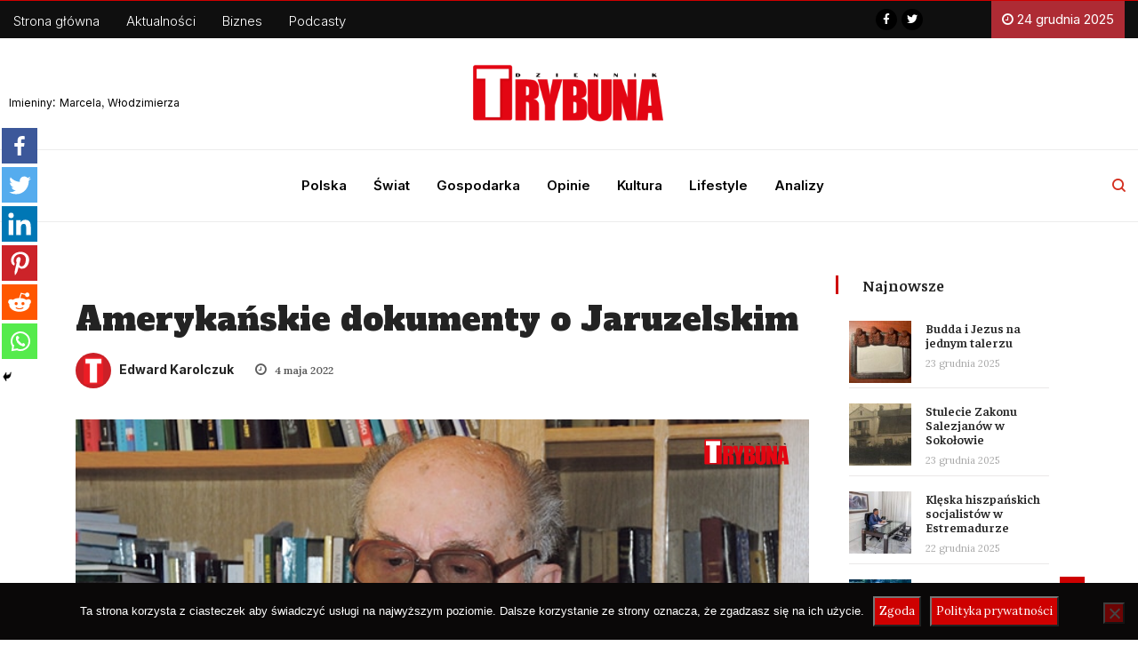

--- FILE ---
content_type: text/html; charset=UTF-8
request_url: https://trybuna.info/swiat/amerykanskie-dokumenty-o-jaruzelskim/
body_size: 35348
content:
<!DOCTYPE html>
<html lang="pl-PL" class="" data-skin="light">
<head>
<meta charset="UTF-8">
<meta name="viewport" content="width=device-width, initial-scale=1, maximum-scale=1">
<script type="text/javascript">function theChampLoadEvent(e){var t=window.onload;if(typeof window.onload!="function"){window.onload=e}else{window.onload=function(){t();e()}}}</script>
<script type="text/javascript">var theChampDefaultLang = 'pl_PL', theChampCloseIconPath = 'https://trybuna.info/wp-content/plugins/super-socializer/images/close.png';</script>
<script>var theChampSiteUrl = 'https://trybuna.info', theChampVerified = 0, theChampEmailPopup = 0, heateorSsMoreSharePopupSearchText = 'Search';</script>
<script> var theChampFBKey = '1080710522539035', theChampFBLang = 'pl_PL', theChampFbLikeMycred = 0, theChampSsga = 0, theChampCommentNotification = 0, theChampHeateorFcmRecentComments = 0, theChampFbIosLogin = 0; </script>
<script> var theChampSharingAjaxUrl = 'https://trybuna.info/wp-admin/admin-ajax.php', heateorSsFbMessengerAPI = 'https://www.facebook.com/dialog/send?app_id=1080710522539035&display=popup&link=%encoded_post_url%&redirect_uri=%encoded_post_url%',heateorSsWhatsappShareAPI = 'web', heateorSsUrlCountFetched = [], heateorSsSharesText = 'Shares', heateorSsShareText = 'Share', theChampPluginIconPath = 'https://trybuna.info/wp-content/plugins/super-socializer/images/logo.png', theChampSaveSharesLocally = 0, theChampHorizontalSharingCountEnable = 0, theChampVerticalSharingCountEnable = 0, theChampSharingOffset = -10, theChampCounterOffset = -10, theChampMobileStickySharingEnabled = 1, heateorSsCopyLinkMessage = "Link copied.";
</script>
<style type="text/css">
.the_champ_button_instagram span.the_champ_svg,a.the_champ_instagram span.the_champ_svg{background:radial-gradient(circle at 30% 107%,#fdf497 0,#fdf497 5%,#fd5949 45%,#d6249f 60%,#285aeb 90%)}
.the_champ_horizontal_sharing .the_champ_svg,.heateor_ss_standard_follow_icons_container .the_champ_svg{
color: #fff;
border-width: 0px;
border-style: solid;
border-color: transparent;
}
.the_champ_horizontal_sharing .theChampTCBackground{
color:#666;
}
.the_champ_horizontal_sharing span.the_champ_svg:hover,.heateor_ss_standard_follow_icons_container span.the_champ_svg:hover{
border-color: transparent;
}
.the_champ_vertical_sharing span.the_champ_svg,.heateor_ss_floating_follow_icons_container span.the_champ_svg{
color: #fff;
border-width: 0px;
border-style: solid;
border-color: transparent;
}
.the_champ_vertical_sharing .theChampTCBackground{
color:#666;
}
.the_champ_vertical_sharing span.the_champ_svg:hover,.heateor_ss_floating_follow_icons_container span.the_champ_svg:hover{
border-color: transparent;
}
@media screen and (max-width:783px){.the_champ_vertical_sharing{display:none!important}}div.heateor_ss_mobile_footer{display:none;}@media screen and (max-width:783px){div.the_champ_bottom_sharing ul.the_champ_sharing_ul i.theChampTCBackground{background-color:white}div.the_champ_bottom_sharing{width:100%!important;left:0!important;}div.the_champ_bottom_sharing a{width:16.666666666667% !important;margin:0!important;padding:0!important;}div.the_champ_bottom_sharing .the_champ_svg{width: 100% !important;}div.the_champ_bottom_sharing div.theChampTotalShareCount{font-size:1em!important;line-height:28px!important}div.the_champ_bottom_sharing div.theChampTotalShareText{font-size:.7em!important;line-height:0px!important}div.heateor_ss_mobile_footer{display:block;height:40px;}.the_champ_bottom_sharing{padding:0!important;display:block!important;width: auto!important;bottom:-2px!important;top: auto!important;}.the_champ_bottom_sharing .the_champ_square_count{line-height: inherit;}.the_champ_bottom_sharing .theChampSharingArrow{display:none;}.the_champ_bottom_sharing .theChampTCBackground{margin-right: 1.1em !important}}div.the_champ_sharing_title{text-align:center}div.the_champ_sharing_ul{width:100%;text-align:center;}div.the_champ_horizontal_sharing div.the_champ_sharing_ul a{float:none;display:inline-block;}</style>
<link href="https://fonts.googleapis.com/css?family=Lora%3Aregular%7COpen+Sans%3Aregular" rel="stylesheet"><meta name='robots' content='index, follow, max-image-preview:large, max-snippet:-1, max-video-preview:-1' />
<!-- This site is optimized with the Yoast SEO plugin v18.9 - https://yoast.com/wordpress/plugins/seo/ -->
<title>Amerykańskie dokumenty o Jaruzelskim - Dziennik Trybuna</title>
<link rel="canonical" href="https://trybuna.info/swiat/amerykanskie-dokumenty-o-jaruzelskim/" />
<meta property="og:locale" content="pl_PL" />
<meta property="og:type" content="article" />
<meta property="og:title" content="Amerykańskie dokumenty o Jaruzelskim - Dziennik Trybuna" />
<meta property="og:description" content="W&nbsp;2006&nbsp;roku ukazała się publikacja zawierająca dokumenty ambasady USA w&nbsp;Warszawie wytworzone od&nbsp;stycznia do&nbsp;września 1989&nbsp;roku&#8230; Z&nbsp;pewnością nie&nbsp;są&nbsp;to&nbsp;wszystkie dokumenty, jakie wypłynęły z&nbsp;ambasady i&nbsp;nie&nbsp;wszystkie, jakie do&nbsp;niej dotarły. Niektóre dokumenty ze&nbsp;względu na&nbsp;tajemnicę państwową pozbawione są&nbsp;interesująco zapowiadających się fragmentów. W&nbsp;wielu dokumentach, dotyczących ostatniego roku PRL-u, znajduje się pewna sprzeczność. Z&nbsp;jednej strony za&nbsp;wszelką cenę, także w&nbsp;komentarzach do&nbsp;tych dokumentów, udowadnia się tezę, że&nbsp;Stany..." />
<meta property="og:url" content="https://trybuna.info/swiat/amerykanskie-dokumenty-o-jaruzelskim/" />
<meta property="og:site_name" content="Dziennik Trybuna" />
<meta property="article:publisher" content="https://www.facebook.com/trybuna.net/" />
<meta property="article:published_time" content="2022-05-04T03:40:05+00:00" />
<meta property="article:modified_time" content="2025-11-02T00:26:34+00:00" />
<meta property="og:image" content="https://trybuna.info/wp-content/uploads/2022/05/colasito77-Flickr.jpg" />
<meta property="og:image:width" content="680" />
<meta property="og:image:height" content="369" />
<meta property="og:image:type" content="image/jpeg" />
<meta name="twitter:card" content="summary_large_image" />
<meta name="twitter:creator" content="@trybuna_dt" />
<meta name="twitter:site" content="@trybuna_dt" />
<meta name="twitter:label1" content="Napisane przez" />
<meta name="twitter:data1" content="Edward Karolczuk" />
<meta name="twitter:label2" content="Szacowany czas czytania" />
<meta name="twitter:data2" content="18 minut" />
<script type="application/ld+json" class="yoast-schema-graph">{"@context":"https://schema.org","@graph":[{"@type":"Organization","@id":"https://trybuna.info/#organization","name":"Dziennik Trybuna","url":"https://trybuna.info/","sameAs":["https://www.facebook.com/trybuna.net/","https://twitter.com/trybuna_dt"],"logo":{"@type":"ImageObject","inLanguage":"pl-PL","@id":"https://trybuna.info/#/schema/logo/image/","url":"http://trybuna.info/wp-content/uploads/2021/08/trybunna-logo.png","contentUrl":"http://trybuna.info/wp-content/uploads/2021/08/trybunna-logo.png","width":600,"height":200,"caption":"Dziennik Trybuna"},"image":{"@id":"https://trybuna.info/#/schema/logo/image/"}},{"@type":"WebSite","@id":"https://trybuna.info/#website","url":"https://trybuna.info/","name":"Dziennik Trybuna","description":"Wiadomości z kraju i ze świata. Informacje gospodarcze. Znajdziesz u nas informacje, wydarzenia, komentarze, opinie.","publisher":{"@id":"https://trybuna.info/#organization"},"potentialAction":[{"@type":"SearchAction","target":{"@type":"EntryPoint","urlTemplate":"https://trybuna.info/?s={search_term_string}"},"query-input":"required name=search_term_string"}],"inLanguage":"pl-PL"},{"@type":"ImageObject","inLanguage":"pl-PL","@id":"https://trybuna.info/swiat/amerykanskie-dokumenty-o-jaruzelskim/#primaryimage","url":"https://trybuna.info/wp-content/uploads/2022/05/colasito77-Flickr.jpg","contentUrl":"https://trybuna.info/wp-content/uploads/2022/05/colasito77-Flickr.jpg","width":680,"height":369},{"@type":"WebPage","@id":"https://trybuna.info/swiat/amerykanskie-dokumenty-o-jaruzelskim/#webpage","url":"https://trybuna.info/swiat/amerykanskie-dokumenty-o-jaruzelskim/","name":"Amerykańskie dokumenty o Jaruzelskim - Dziennik Trybuna","isPartOf":{"@id":"https://trybuna.info/#website"},"primaryImageOfPage":{"@id":"https://trybuna.info/swiat/amerykanskie-dokumenty-o-jaruzelskim/#primaryimage"},"datePublished":"2022-05-04T03:40:05+00:00","dateModified":"2025-11-02T00:26:34+00:00","breadcrumb":{"@id":"https://trybuna.info/swiat/amerykanskie-dokumenty-o-jaruzelskim/#breadcrumb"},"inLanguage":"pl-PL","potentialAction":[{"@type":"ReadAction","target":["https://trybuna.info/swiat/amerykanskie-dokumenty-o-jaruzelskim/"]}]},{"@type":"BreadcrumbList","@id":"https://trybuna.info/swiat/amerykanskie-dokumenty-o-jaruzelskim/#breadcrumb","itemListElement":[{"@type":"ListItem","position":1,"name":"Strona główna","item":"https://trybuna.info/"},{"@type":"ListItem","position":2,"name":"Amerykańskie dokumenty o Jaruzelskim"}]},{"@type":"Article","@id":"https://trybuna.info/swiat/amerykanskie-dokumenty-o-jaruzelskim/#article","isPartOf":{"@id":"https://trybuna.info/swiat/amerykanskie-dokumenty-o-jaruzelskim/#webpage"},"author":{"@id":"https://trybuna.info/#/schema/person/ed3832dcd67a5170feadeac9ababf59e"},"headline":"Amerykańskie dokumenty o Jaruzelskim","datePublished":"2022-05-04T03:40:05+00:00","dateModified":"2025-11-02T00:26:34+00:00","mainEntityOfPage":{"@id":"https://trybuna.info/swiat/amerykanskie-dokumenty-o-jaruzelskim/#webpage"},"wordCount":3564,"publisher":{"@id":"https://trybuna.info/#organization"},"image":{"@id":"https://trybuna.info/swiat/amerykanskie-dokumenty-o-jaruzelskim/#primaryimage"},"thumbnailUrl":"https://trybuna.info/wp-content/uploads/2022/05/colasito77-Flickr.jpg","keywords":["Bush","Davies","Jaruzelski","Wałęsa"],"articleSection":["Świat"],"inLanguage":"pl-PL"},{"@type":"Person","@id":"https://trybuna.info/#/schema/person/ed3832dcd67a5170feadeac9ababf59e","name":"Edward Karolczuk","image":{"@type":"ImageObject","inLanguage":"pl-PL","@id":"https://trybuna.info/#/schema/person/image/","url":"https://trybuna.info/wp-content/uploads/2022/05/brak_foty-96x96.png","contentUrl":"https://trybuna.info/wp-content/uploads/2022/05/brak_foty-96x96.png","caption":"Edward Karolczuk"},"url":"https://trybuna.info/author/edward-karolczuk/"}]}</script>
<!-- / Yoast SEO plugin. -->
<link rel='dns-prefetch' href='//secure.gravatar.com' />
<link rel='dns-prefetch' href='//www.googletagmanager.com' />
<link rel='dns-prefetch' href='//use.fontawesome.com' />
<link rel='dns-prefetch' href='//fonts.googleapis.com' />
<link rel='dns-prefetch' href='//c0.wp.com' />
<link rel="alternate" type="application/rss+xml" title="Dziennik Trybuna &raquo; Kanał z wpisami" href="https://trybuna.info/feed/" />
<link rel="alternate" type="application/rss+xml" title="Dziennik Trybuna &raquo; Kanał z komentarzami" href="https://trybuna.info/comments/feed/" />
<link rel='stylesheet' id='wp-block-library-css'  href='https://c0.wp.com/c/5.9.12/wp-includes/css/dist/block-library/style.css' type='text/css' media='all' />
<style id='wp-block-library-inline-css' type='text/css'>
.has-text-align-justify{text-align:justify;}
</style>
<style id='wp-block-library-theme-inline-css' type='text/css'>
/**
* Colors
*/
/**
* Breakpoints & Media Queries
*/
/**
* SCSS Variables.
*
* Please use variables from this sheet to ensure consistency across the UI.
* Don't add to this sheet unless you're pretty sure the value will be reused in many places.
* For example, don't add rules to this sheet that affect block visuals. It's purely for UI.
*/
/**
* Colors
*/
/**
* Fonts & basic variables.
*/
/**
* Grid System.
* https://make.wordpress.org/design/2019/10/31/proposal-a-consistent-spacing-system-for-wordpress/
*/
/**
* Dimensions.
*/
/**
* Shadows.
*/
/**
* Editor widths.
*/
/**
* Block & Editor UI.
*/
/**
* Block paddings.
*/
/**
* React Native specific.
* These variables do not appear to be used anywhere else.
*/
/**
*  Converts a hex value into the rgb equivalent.
*
* @param {string} hex - the hexadecimal value to convert
* @return {string} comma separated rgb values
*/
/**
* Breakpoint mixins
*/
/**
* Long content fade mixin
*
* Creates a fading overlay to signify that the content is longer
* than the space allows.
*/
/**
* Focus styles.
*/
/**
* Applies editor left position to the selector passed as argument
*/
/**
* Styles that are reused verbatim in a few places
*/
/**
* Allows users to opt-out of animations via OS-level preferences.
*/
/**
* Reset default styles for JavaScript UI based pages.
* This is a WP-admin agnostic reset
*/
/**
* Reset the WP Admin page styles for Gutenberg-like pages.
*/
.wp-block-audio figcaption {
color: #555;
font-size: 13px;
text-align: center;
}
.is-dark-theme .wp-block-audio figcaption {
color: rgba(255, 255, 255, 0.65);
}
.wp-block-code > code {
font-family: Menlo, Consolas, monaco, monospace;
color: #1e1e1e;
padding: 0.8em 1em;
border: 1px solid #ddd;
border-radius: 4px;
}
.wp-block-embed figcaption {
color: #555;
font-size: 13px;
text-align: center;
}
.is-dark-theme .wp-block-embed figcaption {
color: rgba(255, 255, 255, 0.65);
}
.blocks-gallery-caption {
color: #555;
font-size: 13px;
text-align: center;
}
.is-dark-theme .blocks-gallery-caption {
color: rgba(255, 255, 255, 0.65);
}
.wp-block-image figcaption {
color: #555;
font-size: 13px;
text-align: center;
}
.is-dark-theme .wp-block-image figcaption {
color: rgba(255, 255, 255, 0.65);
}
.wp-block-pullquote {
border-top: 4px solid currentColor;
border-bottom: 4px solid currentColor;
margin-bottom: 1.75em;
color: currentColor;
}
.wp-block-pullquote cite,
.wp-block-pullquote footer, .wp-block-pullquote__citation {
color: currentColor;
text-transform: uppercase;
font-size: 0.8125em;
font-style: normal;
}
.wp-block-quote {
border-left: 0.25em solid currentColor;
margin: 0 0 1.75em 0;
padding-left: 1em;
}
.wp-block-quote cite,
.wp-block-quote footer {
color: currentColor;
font-size: 0.8125em;
position: relative;
font-style: normal;
}
.wp-block-quote.has-text-align-right {
border-left: none;
border-right: 0.25em solid currentColor;
padding-left: 0;
padding-right: 1em;
}
.wp-block-quote.has-text-align-center {
border: none;
padding-left: 0;
}
.wp-block-quote.is-style-plain, .wp-block-quote.is-style-large, .wp-block-quote.is-large {
border: none;
}
.wp-block-search .wp-block-search__label {
font-weight: bold;
}
.wp-block-group:where(.has-background) {
padding: 1.25em 2.375em;
}
.wp-block-separator {
border: none;
border-bottom: 2px solid currentColor;
margin-left: auto;
margin-right: auto;
opacity: 0.4;
}
.wp-block-separator:not(.is-style-wide):not(.is-style-dots) {
width: 100px;
}
.wp-block-separator.has-background:not(.is-style-dots) {
border-bottom: none;
height: 1px;
}
.wp-block-separator.has-background:not(.is-style-wide):not(.is-style-dots) {
height: 2px;
}
.wp-block-table thead {
border-bottom: 3px solid;
}
.wp-block-table tfoot {
border-top: 3px solid;
}
.wp-block-table td,
.wp-block-table th {
padding: 0.5em;
border: 1px solid;
word-break: normal;
}
.wp-block-table figcaption {
color: #555;
font-size: 13px;
text-align: center;
}
.is-dark-theme .wp-block-table figcaption {
color: rgba(255, 255, 255, 0.65);
}
.wp-block-video figcaption {
color: #555;
font-size: 13px;
text-align: center;
}
.is-dark-theme .wp-block-video figcaption {
color: rgba(255, 255, 255, 0.65);
}
.wp-block-template-part.has-background {
padding: 1.25em 2.375em;
margin-top: 0;
margin-bottom: 0;
}
</style>
<link rel='stylesheet' id='mediaelement-css'  href='https://c0.wp.com/c/5.9.12/wp-includes/js/mediaelement/mediaelementplayer-legacy.min.css' type='text/css' media='all' />
<link rel='stylesheet' id='wp-mediaelement-css'  href='https://c0.wp.com/c/5.9.12/wp-includes/js/mediaelement/wp-mediaelement.css' type='text/css' media='all' />
<style id='global-styles-inline-css' type='text/css'>
body{--wp--preset--color--black: #000000;--wp--preset--color--cyan-bluish-gray: #abb8c3;--wp--preset--color--white: #ffffff;--wp--preset--color--pale-pink: #f78da7;--wp--preset--color--vivid-red: #cf2e2e;--wp--preset--color--luminous-vivid-orange: #ff6900;--wp--preset--color--luminous-vivid-amber: #fcb900;--wp--preset--color--light-green-cyan: #7bdcb5;--wp--preset--color--vivid-green-cyan: #00d084;--wp--preset--color--pale-cyan-blue: #8ed1fc;--wp--preset--color--vivid-cyan-blue: #0693e3;--wp--preset--color--vivid-purple: #9b51e0;--wp--preset--gradient--vivid-cyan-blue-to-vivid-purple: linear-gradient(135deg,rgba(6,147,227,1) 0%,rgb(155,81,224) 100%);--wp--preset--gradient--light-green-cyan-to-vivid-green-cyan: linear-gradient(135deg,rgb(122,220,180) 0%,rgb(0,208,130) 100%);--wp--preset--gradient--luminous-vivid-amber-to-luminous-vivid-orange: linear-gradient(135deg,rgba(252,185,0,1) 0%,rgba(255,105,0,1) 100%);--wp--preset--gradient--luminous-vivid-orange-to-vivid-red: linear-gradient(135deg,rgba(255,105,0,1) 0%,rgb(207,46,46) 100%);--wp--preset--gradient--very-light-gray-to-cyan-bluish-gray: linear-gradient(135deg,rgb(238,238,238) 0%,rgb(169,184,195) 100%);--wp--preset--gradient--cool-to-warm-spectrum: linear-gradient(135deg,rgb(74,234,220) 0%,rgb(151,120,209) 20%,rgb(207,42,186) 40%,rgb(238,44,130) 60%,rgb(251,105,98) 80%,rgb(254,248,76) 100%);--wp--preset--gradient--blush-light-purple: linear-gradient(135deg,rgb(255,206,236) 0%,rgb(152,150,240) 100%);--wp--preset--gradient--blush-bordeaux: linear-gradient(135deg,rgb(254,205,165) 0%,rgb(254,45,45) 50%,rgb(107,0,62) 100%);--wp--preset--gradient--luminous-dusk: linear-gradient(135deg,rgb(255,203,112) 0%,rgb(199,81,192) 50%,rgb(65,88,208) 100%);--wp--preset--gradient--pale-ocean: linear-gradient(135deg,rgb(255,245,203) 0%,rgb(182,227,212) 50%,rgb(51,167,181) 100%);--wp--preset--gradient--electric-grass: linear-gradient(135deg,rgb(202,248,128) 0%,rgb(113,206,126) 100%);--wp--preset--gradient--midnight: linear-gradient(135deg,rgb(2,3,129) 0%,rgb(40,116,252) 100%);--wp--preset--duotone--dark-grayscale: url('#wp-duotone-dark-grayscale');--wp--preset--duotone--grayscale: url('#wp-duotone-grayscale');--wp--preset--duotone--purple-yellow: url('#wp-duotone-purple-yellow');--wp--preset--duotone--blue-red: url('#wp-duotone-blue-red');--wp--preset--duotone--midnight: url('#wp-duotone-midnight');--wp--preset--duotone--magenta-yellow: url('#wp-duotone-magenta-yellow');--wp--preset--duotone--purple-green: url('#wp-duotone-purple-green');--wp--preset--duotone--blue-orange: url('#wp-duotone-blue-orange');--wp--preset--font-size--small: 13px;--wp--preset--font-size--medium: 20px;--wp--preset--font-size--large: 36px;--wp--preset--font-size--x-large: 42px;}.has-black-color{color: var(--wp--preset--color--black) !important;}.has-cyan-bluish-gray-color{color: var(--wp--preset--color--cyan-bluish-gray) !important;}.has-white-color{color: var(--wp--preset--color--white) !important;}.has-pale-pink-color{color: var(--wp--preset--color--pale-pink) !important;}.has-vivid-red-color{color: var(--wp--preset--color--vivid-red) !important;}.has-luminous-vivid-orange-color{color: var(--wp--preset--color--luminous-vivid-orange) !important;}.has-luminous-vivid-amber-color{color: var(--wp--preset--color--luminous-vivid-amber) !important;}.has-light-green-cyan-color{color: var(--wp--preset--color--light-green-cyan) !important;}.has-vivid-green-cyan-color{color: var(--wp--preset--color--vivid-green-cyan) !important;}.has-pale-cyan-blue-color{color: var(--wp--preset--color--pale-cyan-blue) !important;}.has-vivid-cyan-blue-color{color: var(--wp--preset--color--vivid-cyan-blue) !important;}.has-vivid-purple-color{color: var(--wp--preset--color--vivid-purple) !important;}.has-black-background-color{background-color: var(--wp--preset--color--black) !important;}.has-cyan-bluish-gray-background-color{background-color: var(--wp--preset--color--cyan-bluish-gray) !important;}.has-white-background-color{background-color: var(--wp--preset--color--white) !important;}.has-pale-pink-background-color{background-color: var(--wp--preset--color--pale-pink) !important;}.has-vivid-red-background-color{background-color: var(--wp--preset--color--vivid-red) !important;}.has-luminous-vivid-orange-background-color{background-color: var(--wp--preset--color--luminous-vivid-orange) !important;}.has-luminous-vivid-amber-background-color{background-color: var(--wp--preset--color--luminous-vivid-amber) !important;}.has-light-green-cyan-background-color{background-color: var(--wp--preset--color--light-green-cyan) !important;}.has-vivid-green-cyan-background-color{background-color: var(--wp--preset--color--vivid-green-cyan) !important;}.has-pale-cyan-blue-background-color{background-color: var(--wp--preset--color--pale-cyan-blue) !important;}.has-vivid-cyan-blue-background-color{background-color: var(--wp--preset--color--vivid-cyan-blue) !important;}.has-vivid-purple-background-color{background-color: var(--wp--preset--color--vivid-purple) !important;}.has-black-border-color{border-color: var(--wp--preset--color--black) !important;}.has-cyan-bluish-gray-border-color{border-color: var(--wp--preset--color--cyan-bluish-gray) !important;}.has-white-border-color{border-color: var(--wp--preset--color--white) !important;}.has-pale-pink-border-color{border-color: var(--wp--preset--color--pale-pink) !important;}.has-vivid-red-border-color{border-color: var(--wp--preset--color--vivid-red) !important;}.has-luminous-vivid-orange-border-color{border-color: var(--wp--preset--color--luminous-vivid-orange) !important;}.has-luminous-vivid-amber-border-color{border-color: var(--wp--preset--color--luminous-vivid-amber) !important;}.has-light-green-cyan-border-color{border-color: var(--wp--preset--color--light-green-cyan) !important;}.has-vivid-green-cyan-border-color{border-color: var(--wp--preset--color--vivid-green-cyan) !important;}.has-pale-cyan-blue-border-color{border-color: var(--wp--preset--color--pale-cyan-blue) !important;}.has-vivid-cyan-blue-border-color{border-color: var(--wp--preset--color--vivid-cyan-blue) !important;}.has-vivid-purple-border-color{border-color: var(--wp--preset--color--vivid-purple) !important;}.has-vivid-cyan-blue-to-vivid-purple-gradient-background{background: var(--wp--preset--gradient--vivid-cyan-blue-to-vivid-purple) !important;}.has-light-green-cyan-to-vivid-green-cyan-gradient-background{background: var(--wp--preset--gradient--light-green-cyan-to-vivid-green-cyan) !important;}.has-luminous-vivid-amber-to-luminous-vivid-orange-gradient-background{background: var(--wp--preset--gradient--luminous-vivid-amber-to-luminous-vivid-orange) !important;}.has-luminous-vivid-orange-to-vivid-red-gradient-background{background: var(--wp--preset--gradient--luminous-vivid-orange-to-vivid-red) !important;}.has-very-light-gray-to-cyan-bluish-gray-gradient-background{background: var(--wp--preset--gradient--very-light-gray-to-cyan-bluish-gray) !important;}.has-cool-to-warm-spectrum-gradient-background{background: var(--wp--preset--gradient--cool-to-warm-spectrum) !important;}.has-blush-light-purple-gradient-background{background: var(--wp--preset--gradient--blush-light-purple) !important;}.has-blush-bordeaux-gradient-background{background: var(--wp--preset--gradient--blush-bordeaux) !important;}.has-luminous-dusk-gradient-background{background: var(--wp--preset--gradient--luminous-dusk) !important;}.has-pale-ocean-gradient-background{background: var(--wp--preset--gradient--pale-ocean) !important;}.has-electric-grass-gradient-background{background: var(--wp--preset--gradient--electric-grass) !important;}.has-midnight-gradient-background{background: var(--wp--preset--gradient--midnight) !important;}.has-small-font-size{font-size: var(--wp--preset--font-size--small) !important;}.has-medium-font-size{font-size: var(--wp--preset--font-size--medium) !important;}.has-large-font-size{font-size: var(--wp--preset--font-size--large) !important;}.has-x-large-font-size{font-size: var(--wp--preset--font-size--x-large) !important;}
</style>
<!-- <link rel='stylesheet' id='cookie-notice-front-css'  href='https://trybuna.info/wp-content/plugins/cookie-notice/css/front.css?ver=2.5.11' type='text/css' media='all' /> -->
<!-- <link rel='stylesheet' id='ditty-css'  href='https://trybuna.info/wp-content/plugins/ditty-news-ticker/includes/css/ditty.css?ver=3.0.23' type='text/css' media='all' /> -->
<link rel="stylesheet" type="text/css" href="//trybuna.info/wp-content/cache/wpfc-minified/jpznvm40/dxk71.css" media="all"/>
<link rel='stylesheet' id='ditty-fontawesome-css'  href='https://use.fontawesome.com/releases/v5.15.3/css/all.css?ver=5.15.3' type='text/css' media='' />
<!-- <link rel='stylesheet' id='mailerlite_forms.css-css'  href='https://trybuna.info/wp-content/plugins/official-mailerlite-sign-up-forms/assets/css/mailerlite_forms.css?ver=1.5.5' type='text/css' media='all' /> -->
<!-- <link rel='stylesheet' id='wordpress-file-upload-style-css'  href='https://trybuna.info/wp-content/plugins/wp-file-upload/css/wordpress_file_upload_style.css?ver=5.9.12' type='text/css' media='all' /> -->
<!-- <link rel='stylesheet' id='wordpress-file-upload-style-safe-css'  href='https://trybuna.info/wp-content/plugins/wp-file-upload/css/wordpress_file_upload_style_safe.css?ver=5.9.12' type='text/css' media='all' /> -->
<!-- <link rel='stylesheet' id='wordpress-file-upload-adminbar-style-css'  href='https://trybuna.info/wp-content/plugins/wp-file-upload/css/wordpress_file_upload_adminbarstyle.css?ver=5.9.12' type='text/css' media='all' /> -->
<!-- <link rel='stylesheet' id='jquery-ui-css-css'  href='https://trybuna.info/wp-content/plugins/wp-file-upload/vendor/jquery/jquery-ui.min.css?ver=5.9.12' type='text/css' media='all' /> -->
<!-- <link rel='stylesheet' id='jquery-ui-timepicker-addon-css-css'  href='https://trybuna.info/wp-content/plugins/wp-file-upload/vendor/jquery/jquery-ui-timepicker-addon.min.css?ver=5.9.12' type='text/css' media='all' /> -->
<!-- <link rel='stylesheet' id='ppress-frontend-css'  href='https://trybuna.info/wp-content/plugins/wp-user-avatar/assets/css/frontend.css?ver=3.2.12' type='text/css' media='all' /> -->
<!-- <link rel='stylesheet' id='ppress-flatpickr-css'  href='https://trybuna.info/wp-content/plugins/wp-user-avatar/assets/flatpickr/flatpickr.min.css?ver=3.2.12' type='text/css' media='all' /> -->
<!-- <link rel='stylesheet' id='ppress-select2-css'  href='https://trybuna.info/wp-content/plugins/wp-user-avatar/assets/select2/select2.min.css?ver=5.9.12' type='text/css' media='all' /> -->
<!-- <link rel='stylesheet' id='ekit-hf-style-css'  href='https://trybuna.info/wp-content/plugins/ekit-headerfooter/assets/css/ekit-headerfooter.css?ver=1.4.5' type='text/css' media='all' /> -->
<!-- <link rel='stylesheet' id='elementor-icons-css'  href='https://trybuna.info/wp-content/plugins/elementor/assets/lib/eicons/css/elementor-icons.css?ver=5.14.0' type='text/css' media='all' /> -->
<!-- <link rel='stylesheet' id='elementor-frontend-css'  href='https://trybuna.info/wp-content/plugins/elementor/assets/css/frontend.css?ver=3.5.5' type='text/css' media='all' /> -->
<link rel="stylesheet" type="text/css" href="//trybuna.info/wp-content/cache/wpfc-minified/f40n2is8/dxk71.css" media="all"/>
<link rel='stylesheet' id='elementor-post-56011-css'  href='https://trybuna.info/wp-content/uploads/elementor/css/post-56011.css?ver=1747505525' type='text/css' media='all' />
<!-- <link rel='stylesheet' id='elementor-pro-css'  href='https://trybuna.info/wp-content/plugins/pro-elements/assets/css/frontend.css?ver=3.6.4' type='text/css' media='all' /> -->
<!-- <link rel='stylesheet' id='she-header-style-css'  href='https://trybuna.info/wp-content/plugins/sticky-header-effects-for-elementor/assets/css/she-header-style.css?ver=1.4.8' type='text/css' media='all' /> -->
<!-- <link rel='stylesheet' id='elementor-global-css'  href='https://trybuna.info/wp-content/uploads/elementor/css/global.css?ver=1747505741' type='text/css' media='all' /> -->
<link rel="stylesheet" type="text/css" href="//trybuna.info/wp-content/cache/wpfc-minified/g11c6xln/dxk71.css" media="all"/>
<link rel='stylesheet' id='elementor-post-56012-css'  href='https://trybuna.info/wp-content/uploads/elementor/css/post-56012.css?ver=1762042629' type='text/css' media='all' />
<link rel='stylesheet' id='elementor-post-56018-css'  href='https://trybuna.info/wp-content/uploads/elementor/css/post-56018.css?ver=1747505526' type='text/css' media='all' />
<!-- <link rel='stylesheet' id='parent-style-css'  href='https://trybuna.info/wp-content/themes/vinkmag/style.css?ver=5.9.12' type='text/css' media='all' /> -->
<!-- <link rel='stylesheet' id='child-style-css'  href='https://trybuna.info/wp-content/themes/vinkmag-child/style.css?ver=5.9.12' type='text/css' media='all' /> -->
<!-- <link rel='stylesheet' id='recent-posts-widget-with-thumbnails-public-style-css'  href='https://trybuna.info/wp-content/plugins/recent-posts-widget-with-thumbnails/public.css?ver=7.1.1' type='text/css' media='all' /> -->
<!-- <link rel='stylesheet' id='the_champ_frontend_css-css'  href='https://trybuna.info/wp-content/plugins/super-socializer/css/front.css?ver=7.13.35' type='text/css' media='all' /> -->
<link rel="stylesheet" type="text/css" href="//trybuna.info/wp-content/cache/wpfc-minified/laxhlbgk/dxk71.css" media="all"/>
<link rel='stylesheet' id='vinkmag-fonts-css'  href='https://fonts.googleapis.com/css?family=Arimo%3A400%2C400i%2C700%2C700i%7CHeebo%3A400%2C500%2C700%2C800%2C900%7CMerriweather%3A400%2C400i%2C700%2C700i%2C900%2C900i&#038;ver=3.2' type='text/css' media='all' />
<!-- <link rel='stylesheet' id='bootstrap-css'  href='https://trybuna.info/wp-content/themes/vinkmag/assets/css/bootstrap.min.css?ver=3.2' type='text/css' media='all' /> -->
<!-- <link rel='stylesheet' id='font-awesome-css'  href='https://trybuna.info/wp-content/plugins/elementor/assets/lib/font-awesome/css/font-awesome.css?ver=4.7.0' type='text/css' media='all' /> -->
<!-- <link rel='stylesheet' id='animate-css'  href='https://trybuna.info/wp-content/themes/vinkmag/assets/css/animate.css?ver=3.2' type='text/css' media='all' /> -->
<!-- <link rel='stylesheet' id='icofonts-css'  href='https://trybuna.info/wp-content/themes/vinkmag/assets/css/icofonts.css?ver=3.2' type='text/css' media='all' /> -->
<!-- <link rel='stylesheet' id='owlcarousel-css'  href='https://trybuna.info/wp-content/themes/vinkmag/assets/css/owlcarousel.min.css?ver=3.2' type='text/css' media='all' /> -->
<!-- <link rel='stylesheet' id='slick-css'  href='https://trybuna.info/wp-content/themes/vinkmag/assets/css/slick.css?ver=3.2' type='text/css' media='all' /> -->
<!-- <link rel='stylesheet' id='mCustomScrollbar-css'  href='https://trybuna.info/wp-content/themes/vinkmag/assets/css/jquery.mCustomScrollbar.css?ver=3.2' type='text/css' media='all' /> -->
<!-- <link rel='stylesheet' id='magnific-popup-css'  href='https://trybuna.info/wp-content/themes/vinkmag/assets/css/magnific-popup.css?ver=3.2' type='text/css' media='all' /> -->
<!-- <link rel='stylesheet' id='vinkmag-style-css'  href='https://trybuna.info/wp-content/themes/vinkmag/assets/css/style.css?ver=3.2' type='text/css' media='all' /> -->
<link rel="stylesheet" type="text/css" href="//trybuna.info/wp-content/cache/wpfc-minified/7uwgpci8/dxk71.css" media="all"/>
<style id='vinkmag-style-inline-css' type='text/css'>
body{ font-family:"Lora"; }
h1,h2,h3,h4,h5,
.navbar-container .navbar .nav-item a { 
font-family:"Open Sans";font-style: normal;font-weight:400;font-size:18px; 
}
.nav-menu li a,.post-cat,.post-list-item .nav-tabs li a,.ts-social-list li b,
.widgets.ts-social-list-item ul li a b,.footer-social li a,.ts-cat-title span,
.view-link-btn span { 
font-family:"Open Sans";
}
.body-inner-content{
background-color:#ffffff;
background-image: url();
background-repeat: no-repeat;
background-position: top center;
background-size: cover;
}
/* primary background color*/
.top-bar .top-social li.ts-date,
.view-link-btn,
.logo,
.navbar-style1.navbar-container .navbar .nav-item a.active, 
.navbar-style1.navbar-container .nav-search-button,
.ts-title .title-before,
.owl-dots .owl-dot span,
#breaking_slider .owl-nav .owl-prev:hover, #breaking_slider .owl-nav .owl-next:hover,
.navbar-container.navbar-style5 .nav-item a.active:before, 
.navbar-container.navbar-style5 .nav-item a:hover:before,
.navbar-container.navbar-style5 .nav-item a:focus:before,
.ts-newslatter .newsletter-form .ts-submit-btn .btn:hover,
.top-bar .ts-date-item,
.header-middle.v2,
.video-slider .post-video .ts-play-btn,
.top-social li.ts-subscribe,
.ts-title.title-bg .title-text,
.ts-title.title-bg .title-after,
.ts-widget-newsletter,
.ts-widget-newsletter .newsletter-form .btn:hover,
.header-standerd,
.navbar-container.navbar-style2,
.navbar-container.navbar-style2 .navbar,
.navbar-style2.navbar-container .nav-search-button,
.navbar-container.navbar-style3.navbar-dark .nav-item a.active, .navbar-container.navbar-style3.navbar-dark .nav-item a:hover,
.navbar-container.navbar-style3.navbar-dark .nav-item a:focus,
.navbar-standerd.navbar-darks .navbar-style5 .xs-navbar .main-menu > li:hover > a, .navbar-standerd.navbar-darks .navbar-style5 .xs-navbar .main-menu > li.active > a,
.navbar-standerd.navbar-darks .navbar-style5 .xs-navbar .main-menu > li:before,
.single-post-wrapper .post-meta-info li.share-post a i,
.widget-title:before,
.tagcloud a:hover,
blockquote cite:after,
.error-page .error-body a,
.accordion-post-style .card .btn,
.navbar-container.navbar-style1 .navbar-nav > .current-menu-parent,
.widgets-newsletter-form .btn.btn-primary,
.pagination li.active a, .pagination li:hover a,
.blog-navbar .navbar-container .navbar .main-menu .nav-item > a.active,
.blog-navbar .navbar-container.navbar-style5 .main-menu > li.current-menu-item > a:before,
.blog-navbar .navbar-container .navbar .main-menu .nav-item > a:hover,
.btn.btn-primary,
.navbar-standerd.nav-bg-white .navbar-style5 .navbar .main-menu .nav-item > a.active,
.navbar-standerd.nav-bg-white .navbar-style5 .navbar .main-menu > .nav-item > a:hover,
.post-content-loading a:hover,
.instagram-area .follow-btn-area .btn:hover,
.post-list-item .nav-tabs li a::before,
.ts-search-form .vinkmag-serach:before,
.xs-review-overview-list.custom-rat .xs-overview-percentage .data-rat .xs-percentange .percentange_check,
.view-review-list .xs-review-rattting.xs-percentange .percentange_check,
.public-xs-review-box .xs-save-button button,
.featured-tab-item .featured-tab-post > li a.active .post-content,
.featured-tab-item .featured-tab-post > li a.active:before,
.woocommerce ul.products li.product .button,.woocommerce ul.products li.product .added_to_cart,
.post-meta-info .share-post,
.navbar-standerd.navbar-darks .navbar-style5 .ekit-menu-simple>li.current-menu-parent>a,
.navbar-standerd.navbar-darks .navbar-style5 .ekit-menu-simple>li.current-menu-item>a,
.navbar-standerd.navbar-darks .navbar-style5 .ekit-menu-simple>li>a:before,
.woocommerce nav.woocommerce-pagination ul li a:focus, .woocommerce nav.woocommerce-pagination ul li a:hover, .woocommerce nav.woocommerce-pagination ul li span.current,
.woocommerce #respond input#submit.alt, .woocommerce a.button.alt, .woocommerce button.button.alt, .woocommerce input.button.alt,.sponsor-web-link a:hover i, .woocommerce .widget_price_filter .ui-slider .ui-slider-range, .woocommerce span.onsale{
background-color: #ce0000;
}
/* primary color*/
.breaking-title,
.ts-top-nav li a:hover,
.post-title a:hover,
.owl-next,
.owl-prev,
.watch-post .post-list-box .post-title:hover,
a:hover,
.single-post a,
.navbar-container .navbar .nav-item .dropdown-menu .dropdown-item.active, .navbar-container .navbar .nav-item .dropdown-menu .dropdown-item:hover, .navbar-container .navbar .nav-item .dropdown-menu .dropdown-item:focus,
.ts-overlay-style .overlay-post-content .post-meta-info li.active,
.navbar-container.navbar-style5 .nav-item a.active, .navbar-container.navbar-style5 .nav-item a:hover, .navbar-container.navbar-style5 .nav-item a:focus,
.post-meta-info li.active, .post-video .post-video-content .post-meta-info li.active, .navbar-container.navbar-style3 .nav-item a.active, .navbar-container.navbar-style3 .nav-item a:hover, .navbar-container.navbar-style3 .nav-item a:focus, .post-navigation .post-previous:hover span, .post-navigation .post-next:hover span, .breadcrumb li, 
.woocommerce ul.products li.product .price, .woocommerce ul.products li.product .woocommerce-loop-product__title,
.single-post a,
.navbar-container .navbar .main-menu .nav-item .dropdown-menu > li > .dropdown-item:hover{
color: #ce0000;
}
/* primary dark color*/
.top-bar.v2,
.ts-widget-newsletter .newsletter-form .btn,.navbar-container.navbar-style2 .nav-item a.active, .navbar-container.navbar-style2 .nav-item a:hover,
.navbar-container.navbar-style2 .nav-item a:focus,.widgets-newsletter-form .btn.btn-primary:hover, 
.woocommerce ul.products li.product .added_to_cart:hover, .woocommerce #respond input#submit.alt:hover, .woocommerce a.button.alt:hover, .woocommerce button.button.alt:hover, .woocommerce input.button.alt:hover,.woocommerce .widget_price_filter .ui-slider .ui-slider-handle{
background-color: #ce0000;
}
.woocommerce ul.products li.product .woocommerce-loop-product__title:hover{
color: #ce0000;
}
.menu-toggler{
background-color: #ce0000 !important;
}
/* border color*/
.tagcloud a:hover{
border-color:#ce0000;
}
/*--------------- title color----------------*/
.post-title,
.post-title a,
.entry-title,
.entry-title a,
.elementor-widget-wp-widget-archives ul li a,
.recent-posts-widget ul li .post-info,
.ts-title,
.widget-title,
body.single-post .post-title a,
.post-navigation a span,
h1, h2, h3, h4, h5, h6,{
color: #ce0000;
}
/*--------------- for dark theme ----------------*/
.dark-themes .ts-grid-box, .dark-themes .archive .category-layout-1 .ts-grid-box.ts-grid-content,
.dark-themes.archive .category-layout-2 .ts-grid-box.ts-grid-content, 
.dark-themes.archive .category-layout-3 .ts-grid-box.ts-grid-content, 
.dark-themes .vinkmag-masonary-grid .card-columns .card, .dark-themes .post-list-item,
.dark-themes .breadcrumb, .dark-themes .post-content-box .post-content, 
.dark-themes .featured-tab-item .featured-tab-post .post-content,
.dark-themes .ts-breaking-news,
.dark-themes .navbar-style1.navbar-container .navbar,
.dark-themes .ts-tranding-post .slider-indicators .post-content,
.dark-themes .ts-newslatter,
.dark-themes .ts-footer-social-list,
.dark-themes .top-bar,
.dark-themes .input-group-append,
.dark-themes .ts-grid-item-2.ts-grid-content,
.dark-themes .navbar-standerd.navbar-darks .navbar-style5 .xs-navbar{
background: #1f1f1f;
}
.dark-themes .post-title, .dark-themes .post-title a,
.dark-themes .entry-title, .dark-themes .entry-title a,
.dark-themes .elementor-widget-wp-widget-archives ul li a, 
.dark-themes .recent-posts-widget ul li .post-info, .dark-themes .ts-title, 
.dark-themes .widget-title, .dark-themes h1, .dark-themes h2, .dark-themes h3,
.dark-themes h4, .dark-themes h5, .dark-themes h6,
.dark-themes .post-list-item .nav-tabs li a.active,
.dark-themes body.single-post .post-title a,
.dark-themes .post-navigation a span,
.dark-themes .recent-posts-widget ul li .post-info .entry-title a{
color: #ffffff;
}
.dark-themes .single-post-wrapper p, .dark-themes body,
.dark-themes p, 
.dark-themes .widgets ul li a,
.dark-themes .apsc-theme-2 .apsc-each-profile a .apsc-inner-block .apsc-count,
.dark-themes .entry-content ul li, .dark-themes .post-meta-info li.author a,
.dark-themes .breadcrumb li a, .dark-themes .post-content p, 
.dark-themes .tagcloud strong,
.dark-themes .post-meta-info li,
.dark-themes .ts-breaking-news p a{
color: #1f1f1f;
}
</style>
<!-- <link rel='stylesheet' id='vinkmag-blog-css'  href='https://trybuna.info/wp-content/themes/vinkmag/assets/css/blog.css?ver=3.2' type='text/css' media='all' /> -->
<!-- <link rel='stylesheet' id='vinkmag-responsive-css'  href='https://trybuna.info/wp-content/themes/vinkmag/assets/css/responsive.css?ver=3.2' type='text/css' media='all' /> -->
<!-- <link rel='stylesheet' id='vinkmag-gutenberg-custom-css'  href='https://trybuna.info/wp-content/themes/vinkmag/assets/css/gutenberg-custom.css?ver=3.2' type='text/css' media='all' /> -->
<!-- <link rel='stylesheet' id='smartmenus-ekit-css'  href='https://trybuna.info/wp-content/plugins/ekit-headerfooter/elements/widgets/nav-menu/assets/css/smartmenus.css?ver=1.0' type='text/css' media='all' /> -->
<link rel="stylesheet" type="text/css" href="//trybuna.info/wp-content/cache/wpfc-minified/308an5hw/dxk71.css" media="all"/>
<link rel='stylesheet' id='google-fonts-1-css'  href='https://fonts.googleapis.com/css?family=Open+Sans%3A100%2C100italic%2C200%2C200italic%2C300%2C300italic%2C400%2C400italic%2C500%2C500italic%2C600%2C600italic%2C700%2C700italic%2C800%2C800italic%2C900%2C900italic%7CLora%3A100%2C100italic%2C200%2C200italic%2C300%2C300italic%2C400%2C400italic%2C500%2C500italic%2C600%2C600italic%2C700%2C700italic%2C800%2C800italic%2C900%2C900italic%7CInter%3A100%2C100italic%2C200%2C200italic%2C300%2C300italic%2C400%2C400italic%2C500%2C500italic%2C600%2C600italic%2C700%2C700italic%2C800%2C800italic%2C900%2C900italic%7CAlfa+Slab+One%3A100%2C100italic%2C200%2C200italic%2C300%2C300italic%2C400%2C400italic%2C500%2C500italic%2C600%2C600italic%2C700%2C700italic%2C800%2C800italic%2C900%2C900italic%7CFaustina%3A100%2C100italic%2C200%2C200italic%2C300%2C300italic%2C400%2C400italic%2C500%2C500italic%2C600%2C600italic%2C700%2C700italic%2C800%2C800italic%2C900%2C900italic&#038;display=auto&#038;subset=latin-ext&#038;ver=5.9.12' type='text/css' media='all' />
<!-- <link rel='stylesheet' id='elementor-icons-shared-0-css'  href='https://trybuna.info/wp-content/plugins/elementor/assets/lib/font-awesome/css/fontawesome.css?ver=5.15.3' type='text/css' media='all' /> -->
<!-- <link rel='stylesheet' id='elementor-icons-fa-brands-css'  href='https://trybuna.info/wp-content/plugins/elementor/assets/lib/font-awesome/css/brands.css?ver=5.15.3' type='text/css' media='all' /> -->
<link rel="stylesheet" type="text/css" href="//trybuna.info/wp-content/cache/wpfc-minified/qtltrvgo/dxk71.css" media="all"/>
<script type='text/javascript' id='media-video-jwt-bridge-js-extra'>
/* <![CDATA[ */
var videopressAjax = {"ajaxUrl":"https:\/\/trybuna.info\/wp-admin\/admin-ajax.php","bridgeUrl":"https:\/\/trybuna.info\/wp-content\/plugins\/jetpack\/modules\/videopress\/js\/videopress-token-bridge.js"};
/* ]]> */
</script>
<script type='text/javascript' src='https://c0.wp.com/p/jetpack/10.9.3/modules/videopress/js/videopress-token-bridge.js' id='media-video-jwt-bridge-js'></script>
<script type='text/javascript' id='cookie-notice-front-js-before'>
var cnArgs = {"ajaxUrl":"https:\/\/trybuna.info\/wp-admin\/admin-ajax.php","nonce":"68962ac161","hideEffect":"fade","position":"bottom","onScroll":false,"onScrollOffset":100,"onClick":false,"cookieName":"cookie_notice_accepted","cookieTime":2592000,"cookieTimeRejected":2592000,"globalCookie":false,"redirection":false,"cache":false,"revokeCookies":false,"revokeCookiesOpt":"automatic"};
</script>
<script type='text/javascript' src='https://trybuna.info/wp-content/plugins/cookie-notice/js/front.js?ver=2.5.11' id='cookie-notice-front-js'></script>
<script type='text/javascript' src='https://c0.wp.com/c/5.9.12/wp-includes/js/jquery/jquery.js' id='jquery-core-js'></script>
<script type='text/javascript' src='https://c0.wp.com/c/5.9.12/wp-includes/js/jquery/jquery-migrate.js' id='jquery-migrate-js'></script>
<script type='text/javascript' id='equal-height-columns-js-extra'>
/* <![CDATA[ */
var equalHeightColumnElements = {"element-groups":{"1":{"selector":".matchheight .grid-item","breakpoint":768},"2":{"selector":".tree .ts-grid-box .ts-post-thumb img","breakpoint":768}}};
/* ]]> */
</script>
<script type='text/javascript' src='https://trybuna.info/wp-content/plugins/equal-height-columns/public/js/equal-height-columns-public.js?ver=1.1.2' id='equal-height-columns-js'></script>
<!--[if lt IE 8]>
<script type='text/javascript' src='https://c0.wp.com/c/5.9.12/wp-includes/js/json2.js' id='json2-js'></script>
<![endif]-->
<script type='text/javascript' src='https://trybuna.info/wp-content/plugins/wp-file-upload/js/wordpress_file_upload_functions.js?ver=5.9.12' id='wordpress_file_upload_script-js'></script>
<script type='text/javascript' src='https://c0.wp.com/c/5.9.12/wp-includes/js/jquery/ui/core.js' id='jquery-ui-core-js'></script>
<script type='text/javascript' src='https://c0.wp.com/c/5.9.12/wp-includes/js/jquery/ui/datepicker.js' id='jquery-ui-datepicker-js'></script>
<script type='text/javascript' id='jquery-ui-datepicker-js-after'>
jQuery(function(jQuery){jQuery.datepicker.setDefaults({"closeText":"Zamknij","currentText":"Dzisiaj","monthNames":["stycze\u0144","luty","marzec","kwiecie\u0144","maj","czerwiec","lipiec","sierpie\u0144","wrzesie\u0144","pa\u017adziernik","listopad","grudzie\u0144"],"monthNamesShort":["sty","lut","mar","kw.","maj","cze","lip","sie","wrz","pa\u017a","lis","gru"],"nextText":"Nast\u0119pny","prevText":"Poprzedni","dayNames":["niedziela","poniedzia\u0142ek","wtorek","\u015broda","czwartek","pi\u0105tek","sobota"],"dayNamesShort":["niedz.","pon.","wt.","\u015br.","czw.","pt.","sob."],"dayNamesMin":["N","P","W","\u015a","C","P","S"],"dateFormat":"d MM yy","firstDay":1,"isRTL":false});});
</script>
<script type='text/javascript' src='https://trybuna.info/wp-content/plugins/wp-file-upload/vendor/jquery/jquery-ui-timepicker-addon.min.js?ver=5.9.12' id='jquery-ui-timepicker-addon-js-js'></script>
<script type='text/javascript' src='https://trybuna.info/wp-content/plugins/wp-user-avatar/assets/flatpickr/flatpickr.min.js?ver=5.9.12' id='ppress-flatpickr-js'></script>
<script type='text/javascript' src='https://trybuna.info/wp-content/plugins/wp-user-avatar/assets/select2/select2.min.js?ver=5.9.12' id='ppress-select2-js'></script>
<script type='text/javascript' src='https://trybuna.info/wp-content/plugins/sticky-header-effects-for-elementor/assets/js/she-header.js?ver=1.4.8' id='she-header-js'></script>
<!-- Google Analytics snippet added by Site Kit -->
<script type='text/javascript' src='https://www.googletagmanager.com/gtag/js?id=UA-213538817-1' id='google_gtagjs-js' async></script>
<script type='text/javascript' id='google_gtagjs-js-after'>
window.dataLayer = window.dataLayer || [];function gtag(){dataLayer.push(arguments);}
gtag('set', 'linker', {"domains":["trybuna.info"]} );
gtag("js", new Date());
gtag("set", "developer_id.dZTNiMT", true);
gtag("config", "UA-213538817-1", {"anonymize_ip":true});
gtag("config", "G-15QYYMJK3W");
</script>
<!-- End Google Analytics snippet added by Site Kit -->
<link rel="https://api.w.org/" href="https://trybuna.info/wp-json/" /><link rel="alternate" type="application/json" href="https://trybuna.info/wp-json/wp/v2/posts/67956" /><link rel="EditURI" type="application/rsd+xml" title="RSD" href="https://trybuna.info/xmlrpc.php?rsd" />
<link rel="wlwmanifest" type="application/wlwmanifest+xml" href="https://trybuna.info/wp-includes/wlwmanifest.xml" /> 
<meta name="generator" content="WordPress 5.9.12" />
<link rel='shortlink' href='https://wp.me/p9HUG6-hG4' />
<link rel="alternate" type="application/json+oembed" href="https://trybuna.info/wp-json/oembed/1.0/embed?url=https%3A%2F%2Ftrybuna.info%2Fswiat%2Famerykanskie-dokumenty-o-jaruzelskim%2F" />
<link rel="alternate" type="text/xml+oembed" href="https://trybuna.info/wp-json/oembed/1.0/embed?url=https%3A%2F%2Ftrybuna.info%2Fswiat%2Famerykanskie-dokumenty-o-jaruzelskim%2F&#038;format=xml" />
<!-- GA Google Analytics @ https://m0n.co/ga -->
<script>
(function(i,s,o,g,r,a,m){i['GoogleAnalyticsObject']=r;i[r]=i[r]||function(){
(i[r].q=i[r].q||[]).push(arguments)},i[r].l=1*new Date();a=s.createElement(o),
m=s.getElementsByTagName(o)[0];a.async=1;a.src=g;m.parentNode.insertBefore(a,m)
})(window,document,'script','https://www.google-analytics.com/analytics.js','ga');
ga('create', 'UA-129305122-1', 'auto');
ga('send', 'pageview');
</script>
<meta name="generator" content="Site Kit by Google 1.75.0" /><style type='text/css'>img#wpstats{display:none}</style>
<link rel="icon" href="https://trybuna.info/wp-content/uploads/2021/07/Trybuna_fav_512px-120x120.png" sizes="32x32" />
<link rel="icon" href="https://trybuna.info/wp-content/uploads/2021/07/Trybuna_fav_512px-300x300.png" sizes="192x192" />
<link rel="apple-touch-icon" href="https://trybuna.info/wp-content/uploads/2021/07/Trybuna_fav_512px-300x300.png" />
<meta name="msapplication-TileImage" content="https://trybuna.info/wp-content/uploads/2021/07/Trybuna_fav_512px-300x300.png" />
<!-- <link rel="stylesheet" type="text/css" id="wp-custom-css" href="https://trybuna.info/?custom-css=bada1f9e33" /> --></head>
<body class="post-template-default single single-post postid-67956 single-format-standard wp-custom-logo cookies-not-set ekit-hf-header ekit-hf-footer ekit-hf-template-vinkmag ekit-hf-stylesheet-vinkmag-child body-inner-content box-shadow-enebled sidebar-active light elementor-default elementor-kit-56011">
<div id="preloader" class="hidden">
<div class="spinner">
<div class="double-bounce1"></div>
<div class="double-bounce2"></div>
</div>
<div class="preloader-cancel-btn-wraper">
<a href="" class="btn btn-primary preloader-cancel-btn">
Anuluj wstępne ładowanie			</a>
</div>
</div>
<header id="ekit-header">
<div data-elementor-type="wp-post" data-elementor-id="56012" class="elementor elementor-56012" data-elementor-settings="[]">
<div class="elementor-section-wrap">
<section class="elementor-section elementor-top-section elementor-element elementor-element-a8f89be elementor-section-boxed elementor-section-height-default elementor-section-height-default" data-id="a8f89be" data-element_type="section" data-settings="{&quot;background_background&quot;:&quot;classic&quot;}">
<div class="elementor-container elementor-column-gap-default">
<div class="elementor-column elementor-col-100 elementor-top-column elementor-element elementor-element-e8ccede" data-id="e8ccede" data-element_type="column">
<div class="elementor-widget-wrap elementor-element-populated">
<div class="elementor-element elementor-element-688c583 breakingnews elementor-widget elementor-widget-shortcode" data-id="688c583" data-element_type="widget" data-widget_type="shortcode.default">
<div class="elementor-widget-container">
<div class="elementor-shortcode"></div>
</div>
</div>
</div>
</div>
</div>
</section>
<section class="elementor-section elementor-top-section elementor-element elementor-element-7b9c3b2 elementor-hidden-tablet elementor-hidden-phone elementor-section-boxed elementor-section-height-default elementor-section-height-default" data-id="7b9c3b2" data-element_type="section" data-settings="{&quot;background_background&quot;:&quot;classic&quot;}">
<div class="elementor-container elementor-column-gap-default">
<div class="elementor-column elementor-col-33 elementor-top-column elementor-element elementor-element-34220fe2" data-id="34220fe2" data-element_type="column">
<div class="elementor-widget-wrap elementor-element-populated">
<div class="elementor-element elementor-element-195dc740 elementor-widget elementor-widget-ekit-nav-menu" data-id="195dc740" data-element_type="widget" data-widget_type="ekit-nav-menu.default">
<div class="elementor-widget-container">
<div id="ekit-megamenu-menu-head" class="ekit-menu-container ekit-menu-po-left"><ul id="main-menu" class="ekit-menu ekit-menu-simple ekit-menu-init"><li id="menu-item-68390" class="menu-item menu-item-type-post_type menu-item-object-page menu-item-home menu-item-68390 nav-item"><a href="https://trybuna.info/" class="ekit-menu-nav-link">Strona główna</a></li>
<li id="menu-item-71062" class="menu-item menu-item-type-custom menu-item-object-custom menu-item-71062 nav-item"><a href="/wiadomosci/polska/" class="ekit-menu-nav-link">Aktualności</a></li>
<li id="menu-item-68391" class="menu-item menu-item-type-custom menu-item-object-custom menu-item-68391 nav-item"><a href="/wiadomosci/gospodarka/" class="ekit-menu-nav-link">Biznes</a></li>
<li id="menu-item-68393" class="menu-item menu-item-type-custom menu-item-object-custom menu-item-68393 nav-item"><a href="https://open.spotify.com/show/2fWl9xYZMbj7a0RQApd6dQ?go=1&#038;sp_cid=ec6370e41e2fcf69c9d4e273779552e7&#038;utm_source=embed_player_p&#038;utm_medium=desktop" class="ekit-menu-nav-link">Podcasty</a></li>
</ul>
<div class="nav-identity-panel">
<button class="menu-close" type="button">X</button>
</div>
</div>		</div>
</div>
</div>
</div>
<div class="elementor-column elementor-col-33 elementor-top-column elementor-element elementor-element-5df59a0" data-id="5df59a0" data-element_type="column">
<div class="elementor-widget-wrap elementor-element-populated">
<div class="elementor-element elementor-element-64d3c709 elementor-shape-circle e-grid-align-right elementor-grid-0 elementor-widget elementor-widget-social-icons" data-id="64d3c709" data-element_type="widget" data-widget_type="social-icons.default">
<div class="elementor-widget-container">
<div class="elementor-social-icons-wrapper elementor-grid">
<span class="elementor-grid-item">
<a class="elementor-icon elementor-social-icon elementor-social-icon-facebook-f elementor-repeater-item-bfa6e50" href="https://www.facebook.com/trybuna.net/" target="_blank">
<span class="elementor-screen-only">Facebook-f</span>
<i class="fab fa-facebook-f"></i>					</a>
</span>
<span class="elementor-grid-item">
<a class="elementor-icon elementor-social-icon elementor-social-icon-twitter elementor-repeater-item-762bfb0" href="https://twitter.com/DTrybuna" target="_blank">
<span class="elementor-screen-only">Twitter</span>
<i class="fab fa-twitter"></i>					</a>
</span>
</div>
</div>
</div>
</div>
</div>
<div class="elementor-column elementor-col-33 elementor-top-column elementor-element elementor-element-5fcc5873" data-id="5fcc5873" data-element_type="column" data-settings="{&quot;background_background&quot;:&quot;classic&quot;}">
<div class="elementor-widget-wrap elementor-element-populated">
<div class="elementor-element elementor-element-7b15cd13 elementor-widget elementor-widget-vinazine-date" data-id="7b15cd13" data-element_type="widget" data-widget_type="vinazine-date.default">
<div class="elementor-widget-container">
<div class="vinkmag-date">
<div class="ts-date-item">
<i class="fa fa-clock-o"></i>
24 grudnia 2025            </div>
</div>
</div>
</div>
</div>
</div>
</div>
</section>
<section class="elementor-section elementor-top-section elementor-element elementor-element-2b0d4ec3 elementor-section-boxed elementor-section-height-default elementor-section-height-default" data-id="2b0d4ec3" data-element_type="section" data-settings="{&quot;background_background&quot;:&quot;classic&quot;}">
<div class="elementor-container elementor-column-gap-default">
<div class="elementor-column elementor-col-33 elementor-top-column elementor-element elementor-element-29d6c7a2 elementor-hidden-mobile" data-id="29d6c7a2" data-element_type="column">
<div class="elementor-widget-wrap elementor-element-populated">
<div class="elementor-element elementor-element-942e5f4 elementor-widget elementor-widget-text-editor" data-id="942e5f4" data-element_type="widget" data-widget_type="text-editor.default">
<div class="elementor-widget-container">
<!-- Filtering: On --><script type="text/javascript">
window.addEventListener('scroll', function() {
if (document.body.scrollTop > 100 || document.documentElement.scrollTop > 100) {
document.getElementById("logo-menu").style.visibility = "visible";
} else {
document.getElementById("logo-menu").style.visibility = "hidden";
}
});
</script>				<p><script type="text/javascript" src="https://imienniczek.pl/widget/js" ></script> </p>						</div>
</div>
</div>
</div>
<div class="elementor-column elementor-col-33 elementor-top-column elementor-element elementor-element-6b644d9" data-id="6b644d9" data-element_type="column">
<div class="elementor-widget-wrap elementor-element-populated">
<div class="elementor-element elementor-element-d545a16 elementor-widget elementor-widget-vinazine-logo" data-id="d545a16" data-element_type="widget" data-widget_type="vinazine-logo.default">
<div class="elementor-widget-container">
<div class="vinkmag-widget-logo">
<a href="https://trybuna.info/">
<img src="//trybuna.info/wp-content/uploads/2021/08/trybunna-logo.png" alt="Dziennik Trybuna">
</a>
</div>
</div>
</div>
</div>
</div>
<div class="elementor-column elementor-col-33 elementor-top-column elementor-element elementor-element-1d5c2e7 elementor-hidden-mobile" data-id="1d5c2e7" data-element_type="column">
<div class="elementor-widget-wrap elementor-element-populated">
</div>
</div>
</div>
</section>
<section class="elementor-section elementor-top-section elementor-element elementor-element-fcb3522 she-header-yes elementor-section-boxed elementor-section-height-default elementor-section-height-default" data-id="fcb3522" data-element_type="section" data-settings="{&quot;background_background&quot;:&quot;classic&quot;,&quot;transparent&quot;:&quot;yes&quot;,&quot;transparent_on&quot;:[&quot;desktop&quot;],&quot;scroll_distance&quot;:{&quot;unit&quot;:&quot;px&quot;,&quot;size&quot;:110,&quot;sizes&quot;:[]},&quot;bottom_border&quot;:&quot;yes&quot;,&quot;custom_bottom_border_width&quot;:{&quot;unit&quot;:&quot;px&quot;,&quot;size&quot;:4,&quot;sizes&quot;:[]},&quot;scroll_distance_tablet&quot;:{&quot;unit&quot;:&quot;px&quot;,&quot;size&quot;:&quot;&quot;,&quot;sizes&quot;:[]},&quot;scroll_distance_mobile&quot;:{&quot;unit&quot;:&quot;px&quot;,&quot;size&quot;:&quot;&quot;,&quot;sizes&quot;:[]},&quot;custom_bottom_border_width_tablet&quot;:{&quot;unit&quot;:&quot;px&quot;,&quot;size&quot;:&quot;&quot;,&quot;sizes&quot;:[]},&quot;custom_bottom_border_width_mobile&quot;:{&quot;unit&quot;:&quot;px&quot;,&quot;size&quot;:&quot;&quot;,&quot;sizes&quot;:[]}}">
<div class="elementor-container elementor-column-gap-default">
<div class="elementor-column elementor-col-33 elementor-top-column elementor-element elementor-element-3bdf4052 elementor-hidden-tablet elementor-hidden-mobile" data-id="3bdf4052" data-element_type="column">
<div class="elementor-widget-wrap elementor-element-populated">
<div class="elementor-element elementor-element-6d64506 elementor-hidden-tablet elementor-hidden-mobile elementor-widget elementor-widget-vinazine-logo" data-id="6d64506" data-element_type="widget" id="logo-menu" data-widget_type="vinazine-logo.default">
<div class="elementor-widget-container">
<div class="vinkmag-widget-logo">
<a href="https://trybuna.info/">
<img src="//trybuna.info/wp-content/uploads/2021/08/trybunna-logo.png" alt="Dziennik Trybuna">
</a>
</div>
</div>
</div>
</div>
</div>
<div class="elementor-column elementor-col-33 elementor-top-column elementor-element elementor-element-1186064" data-id="1186064" data-element_type="column">
<div class="elementor-widget-wrap elementor-element-populated">
<div class="elementor-element elementor-element-5c950562 elementor-widget elementor-widget-ekit-nav-menu" data-id="5c950562" data-element_type="widget" data-widget_type="ekit-nav-menu.default">
<div class="elementor-widget-container">
<div id="ekit-megamenu-main-menu" class="ekit-menu-container ekit-menu-po-center"><ul id="main-menu" class="ekit-menu ekit-menu-simple ekit-menu-init"><li id="menu-item-56247" class="menu-item menu-item-type-taxonomy menu-item-object-category menu-item-56247 nav-item"><a href="https://trybuna.info/wiadomosci/polska/" class="ekit-menu-nav-link">Polska</a></li>
<li id="menu-item-56250" class="menu-item menu-item-type-taxonomy menu-item-object-category current-post-ancestor current-menu-parent current-post-parent menu-item-56250 nav-item"><a href="https://trybuna.info/wiadomosci/swiat/" class="ekit-menu-nav-link">Świat</a></li>
<li id="menu-item-56251" class="menu-item menu-item-type-taxonomy menu-item-object-category menu-item-56251 nav-item"><a href="https://trybuna.info/wiadomosci/gospodarka/" class="ekit-menu-nav-link">Gospodarka</a></li>
<li id="menu-item-56249" class="menu-item menu-item-type-taxonomy menu-item-object-category menu-item-56249 nav-item"><a href="https://trybuna.info/wiadomosci/opinie/" class="ekit-menu-nav-link">Opinie</a></li>
<li id="menu-item-56603" class="menu-item menu-item-type-taxonomy menu-item-object-category menu-item-56603 nav-item"><a href="https://trybuna.info/wiadomosci/kultura/" class="ekit-menu-nav-link">Kultura</a></li>
<li id="menu-item-75652" class="menu-item menu-item-type-taxonomy menu-item-object-category menu-item-75652 nav-item"><a href="https://trybuna.info/wiadomosci/lifestyle/" class="ekit-menu-nav-link">Lifestyle</a></li>
<li id="menu-item-102530" class="menu-item menu-item-type-taxonomy menu-item-object-category menu-item-102530 nav-item"><a href="https://trybuna.info/wiadomosci/analizy/" class="ekit-menu-nav-link">Analizy</a></li>
</ul>
<div class="nav-identity-panel">
<button class="menu-close" type="button">X</button>
</div>
</div>		</div>
</div>
</div>
</div>
<div class="elementor-column elementor-col-33 elementor-top-column elementor-element elementor-element-eb3a00c elementor-hidden-tablet elementor-hidden-mobile" data-id="eb3a00c" data-element_type="column">
<div class="elementor-widget-wrap elementor-element-populated">
<div class="elementor-element elementor-element-3f800f3 elementor-widget elementor-widget-vinazine-nav-search" data-id="3f800f3" data-element_type="widget" data-widget_type="vinazine-nav-search.default">
<div class="elementor-widget-container">
<div class="header-search-icon">
<a href="#modal-popup-2" class="navsearch-button nav-search-button xs-modal-popup"><i class="icon icon-search"></i></a>
</div>
<!-- xs modal -->
<div class="zoom-anim-dialog mfp-hide modal-searchPanel ts-search-form" id="modal-popup-2">
<div class="modal-dialog modal-lg">
<div class="modal-content">
<div class="xs-search-panel">
<form  method="get" action="https://trybuna.info/" class="vinkmag-serach">
<div class="input-group">
<input class="form-control text-center" type="search" name="s" placeholder="Wpisz i naciśnij Enter" value="">
<div class="input-group-append">
<span class="nav-search-close-button header-search-btn-toggle d-none" tabindex="0">✕</span>
</div>
</div>
</form>
</div>
</div>
</div>
</div><!-- End xs modal --><!-- end language switcher strart -->
</div>
</div>
</div>
</div>
</div>
</section>
</div>
</div>
</header>
<div class="single-post-container">
<div id="blog-ajax-load-more-container">
<div class="infinty-loadmore-wrap ajax-loader-current-url" data-current-url="https://trybuna.info/swiat/amerykanskie-dokumenty-o-jaruzelskim/">            
<!-- single post start -->
<div id="content" class="post-layout classic-post-layout has-thumbnail">
<div class="container">
<div class="row">
<div class="col-lg-9">
<div class="single-post-wrapper">
<div class="ts-grid-box vinkmag-single content-wrapper">
<div class="entry-header">
<h1 class="post-title lg">Amerykańskie dokumenty o Jaruzelskim</h1>
<ul class="post-meta-info">
<li class="author">
<a href="https://trybuna.info/author/edward-karolczuk/">
<img alt='' src='https://trybuna.info/wp-content/uploads/2022/05/brak_foty-96x96.png' srcset='https://trybuna.info/wp-content/uploads/2022/05/brak_foty-192x192.png 2x' class='avatar avatar-96 photo' height='96' width='96' loading='lazy'/>                                                Edward Karolczuk                    </a>
</li>
<li>
<i class="fa fa-clock-o"></i>
4 maja 2022                </li>
</ul>
</div>                        <div class="post-content-area">
<div class="entry-thumbnail post-media post-image post-featured-image">
<img width="680" height="369" src="https://trybuna.info/wp-content/uploads/2022/05/colasito77-Flickr.jpg" class="attachment-full size-full wp-post-image" alt="" srcset="https://trybuna.info/wp-content/uploads/2022/05/colasito77-Flickr.jpg 680w, https://trybuna.info/wp-content/uploads/2022/05/colasito77-Flickr-300x163.jpg 300w" sizes="(max-width: 680px) 100vw, 680px" data-attachment-id="67977" data-permalink="https://trybuna.info/swiat/amerykanskie-dokumenty-o-jaruzelskim/attachment/colasito77-flickr/" data-orig-file="https://trybuna.info/wp-content/uploads/2022/05/colasito77-Flickr.jpg" data-orig-size="680,369" data-comments-opened="0" data-image-meta="{&quot;aperture&quot;:&quot;4.8&quot;,&quot;credit&quot;:&quot;&quot;,&quot;camera&quot;:&quot;NIKON D300&quot;,&quot;caption&quot;:&quot;&quot;,&quot;created_timestamp&quot;:&quot;1250602735&quot;,&quot;copyright&quot;:&quot;&quot;,&quot;focal_length&quot;:&quot;42&quot;,&quot;iso&quot;:&quot;500&quot;,&quot;shutter_speed&quot;:&quot;0.016666666666667&quot;,&quot;title&quot;:&quot;&quot;,&quot;orientation&quot;:&quot;1&quot;}" data-image-title="colasito77 &#8211; Flickr" data-image-description="" data-image-caption="" data-medium-file="https://trybuna.info/wp-content/uploads/2022/05/colasito77-Flickr-300x163.jpg" data-large-file="https://trybuna.info/wp-content/uploads/2022/05/colasito77-Flickr.jpg" />                                        <div class="photo-logo" style="position: absolute; top: 20px; right: 20px; width: 100px;"><img src="http://dev.trybuna.info/wp-content/uploads/2022/05/trybunna-logo-1.png" alt="Trybuna"></div>
<div class="photo-title" style="position: absolute; bottom: 20px; right: 20px; color: #000;"></div>
</div>
<div class="clearfix mb-30"></div>
<article id="post-67956" class=" post-details post-67956 post type-post status-publish format-standard has-post-thumbnail hentry category-swiat tag-bush tag-davies tag-jaruzelski tag-walesa">
<div class="post-body clearfix">
<!-- Article content -->
<div class="entry-content clearfix">
<p><strong>W&nbsp;2006&nbsp;roku ukazała się publikacja zawierająca dokumenty ambasady USA w&nbsp;Warszawie wytworzone od&nbsp;stycznia do&nbsp;września 1989&nbsp;roku&#8230;</strong></p>
<p>Z&nbsp;pewnością nie&nbsp;są&nbsp;to&nbsp;wszystkie dokumenty, jakie wypłynęły z&nbsp;ambasady i&nbsp;nie&nbsp;wszystkie, jakie do&nbsp;niej dotarły. Niektóre dokumenty ze&nbsp;względu na&nbsp;tajemnicę państwową pozbawione są&nbsp;interesująco zapowiadających się fragmentów. W&nbsp;wielu dokumentach, dotyczących ostatniego roku PRL-u, znajduje się pewna sprzeczność. Z&nbsp;jednej strony za&nbsp;wszelką cenę, także w&nbsp;komentarzach do&nbsp;tych dokumentów, udowadnia się tezę, że&nbsp;Stany Zjednoczone nie&nbsp;wpływały na&nbsp;sytuację w&nbsp;Polsce, a&nbsp;zwłaszcza nie&nbsp;doradzały antysocjalistycznej opozycji spod znaku „Solidarności”, czy&nbsp;obozowi ówczesnej władzy, a&nbsp;jedynie wysłuchiwały ich wypowiedzi i&nbsp;przekazywały je&nbsp;do&nbsp;Waszyngtonu. Z&nbsp;drugiej zaś strony Amerykanie cieszą się, że&nbsp;porozumienia Okrągłego Stołu stanowią uwieńczenie czterdziestoletnich wysiłków USA od&nbsp;początków „zimnej wojny”. Cień Amerykanów jest widoczny w&nbsp;tle „reformatorów” z&nbsp;Jaruzelskim, wyboru Jaruzelskiego prezydentem i&nbsp;w&nbsp;powołania rządu Tadeusza Mazowieckiego.<br />
Dlatego z&nbsp;jednej strony deklarują pomoc władzom Polskim w&nbsp;„zabezpieczeniu” reform w&nbsp;Polsce, a&nbsp;z&nbsp;drugiej zapowiedziami tej&nbsp;pomocy wywierają silną presję na&nbsp;dokonywanie dalszych reform politycznych, czyli w&nbsp;istocie działań prowadzących wprost do&nbsp;obalenia istniejącego ustroju socjalistycznego. Potrzebę takiej gry (manipulacji) dostrzegał także Jaruzelski. Dlatego, jak pisał ambasador Davis, Jaruzelski podczas spotkania z&nbsp;delegacją amerykańską w&nbsp;marcu 1989&nbsp;roku (a&nbsp;więc, gdy&nbsp;był przekonany o&nbsp;konieczności upadku „realnego socjalizmu”), mówił jeszcze o&nbsp;„demokratycznym neosocjalizmie”, który&nbsp;„wydaje się mieć więcej wspólnego ze&nbsp;Szwecją niż stalinowską Rosją”. Ale&nbsp;bardzo znamiennym jest to, że&nbsp;zarówno Davis jak i&nbsp;Jaruzelski, nie&nbsp;traktowali tego pojęcia poważnie. Davis pisał, że&nbsp;Jaruzelski „wyrażenie to&nbsp;widocznie ukuł sobie na&nbsp;tę&nbsp;okazję”, a&nbsp;sam Jaruzelski miał powiedzieć „ale nie&nbsp;cytujcie tego moim kolegom z&nbsp;Biura Politycznego”. Jeśli więc&nbsp;Jaruzelski pokpiwał sobie z&nbsp;socjalizmu, to&nbsp;świadczyło tylko&nbsp;o&nbsp;tym, że&nbsp;nie&nbsp;było żadnego frontu „obrony” socjalizmu, że&nbsp;losy jego już zostały przesądzone.<br />
Wyrazem sprzeczności w&nbsp;stanowisku amerykańskim jest też komentarz do&nbsp;prezentowanych dokumentów wyrażony przez&nbsp;Gregora F. Dombera. We&nbsp;Wstępie do&nbsp;analizowanych tu&nbsp;dokumentów pisał on, że&nbsp;„gdy Solidarność powołała własny rząd, Stany Zjednoczone powitały ten szczęśliwy obrót sytuacji z&nbsp;zachwytem graniczącym z&nbsp;ekstazą. Udana próba przejęcia władzy przez&nbsp;Solidarność była bez&nbsp;wątpienia bardzo korzysta dla Amerykanów. […] Solidarność zdołała osiągnąć cel, o&nbsp;który&nbsp;rząd Stanów Zjednoczonych zabiegał od&nbsp;początków zimnej wojny – czyli wyzwolić się o&nbsp;własnych siłach spod komunistycznej dominacji”. Zaś ambasador Davis w&nbsp;dokumencie z&nbsp;7&nbsp;marca 1989&nbsp;roku pisał na&nbsp;temat negocjacji Okrągłego Stołu: „Odgrywaliśmy kluczową rolę w&nbsp;doprowadzeniu do&nbsp;tych negocjacji. Jeśli one się nie&nbsp;powiodą, Stany Zjednoczone niewiele będą mogły zrobić poza wyrażeniem swego głębokiego żalu i&nbsp;zajęciem się innymi sprawami. Jeśli jednak porozumienie zostanie osiągnięte – co, jak myślę, nastąpi – wtedy wraz z&nbsp;innymi zachodnimi państwami-kredytodawcami powinniśmy niezwłocznie przyjść z&nbsp;pomocą w&nbsp;zabezpieczeniu jego sukcesu, wspierając Polaków w&nbsp;znalezieniu drogi do&nbsp;odbudowy ich własnej gospodarki”.<br />
Ambasada USA w&nbsp;Warszawie była doskonale poinformowana o&nbsp;sytuacji politycznej i&nbsp;gospodarczej w&nbsp;Polsce. Dzięki opublikowanym dokumentom możemy w&nbsp;pełniejszy sposób poznać sposób myślenia Jaruzelskiego i&nbsp;jego politycznego otoczenia. Ujawnionymi gośćmi i&nbsp;rozmówcami ambasadora lub jego zastępcy byli przywódcy i&nbsp;doradcy „Solidarności” na&nbsp;czele z&nbsp;Lechem Wałęsą, a&nbsp;także ludzie z&nbsp;ekipy Wojciecha Jaruzelskiego i&nbsp;on&nbsp;sam. Do&nbsp;ostatniej chwili istnienia PRL wszyscy oni informowali ambasadę o&nbsp;istnieniu opozycji w&nbsp;partii wobec Jaruzelskiego ze&nbsp;strony „twardogłowych” i&nbsp;„dogmatyków” oraz&nbsp;o&nbsp;groźbie usunięcia go&nbsp;i&nbsp;przekreślenia porozumienia zawartego przy Okrągłym Stole. Jest bardzo charakterystycznym, że&nbsp;w&nbsp;przedstawionych dokumentach nie&nbsp;jest podane żadne nazwisko reprezentanta tego nurtu w&nbsp;PZPR. Może to&nbsp;świadczyć o&nbsp;tym, że&nbsp;obie strony doskonale wiedziały o&nbsp;kogo chodzi i&nbsp;że&nbsp;informacje na&nbsp;ich temat zostały przekazane kiedy indziej i&nbsp;w&nbsp;inny sposób. Albo&nbsp;obie strony szermowały tymi pojęciami, zdając sobie sprawę, że&nbsp;były to&nbsp;pojęcie puste, będące tylko&nbsp;grą pozorów. Były tylko&nbsp;budulcem widma krążącego po&nbsp;Europie…<br />
W rzeczywistości ekipa Jaruzelskiego nie&nbsp;pozostawiła najmniejszego miejsca na&nbsp;przypadek. W&nbsp;ostatnim okresie PRL-u poszczególne posiedzenia Plenum KC PZPR, które były władne usunąć Jaruzelskiego ze&nbsp;stanowiska, były starannie przygotowywane. Członkowie KC dzień wcześniej zjeżdżali do&nbsp;Warszawy. Przed&nbsp;każdym Plenum odbywały się pozastatutowe spotkania w&nbsp;podgrupach członków Plenum z&nbsp;poszczególnych województw, którymi opiekowali się odpowiedzialni pracownicy KC. Na&nbsp;każdym z&nbsp;takich spotkań, odnotowywano wszelkie głosy krytyczne i&nbsp;starannie „przygotowywano” członków KC do&nbsp;właściwych obrad.</p>
<p><strong>Davis, Jaruzelski i&nbsp;jego ludzie o&nbsp;„dogmatykach”, „konserwatystach”</strong></p>
<p>Zastępca ambasadora Darryl N. Johnson w&nbsp;notatce z&nbsp;7&nbsp;kwietnia 1989&nbsp;roku po&nbsp;rozmowie z&nbsp;Bronisławem Geremkiem donosił, że&nbsp;w&nbsp;wyniku wdrażanych reform istnieją dwa niebezpieczeństwa: jedno to&nbsp;„groźba chaosu gospodarczego i&nbsp;wstrząsów nim wywołanych oraz&nbsp;poważny podział w&nbsp;samej PZPR”. Dalej zaś dodawał, że&nbsp;„partyjna baza zbuntuje się i&nbsp;reformatorzy w&nbsp;PZPR zostaną usunięci”. Geremek obawiał się, że&nbsp;w&nbsp;przypadku zwołania konferencji PZPR „całe kierownictwo partyjne byłoby w&nbsp;niebezpieczeństwie”. Z&nbsp;kolei ambasador Davis w&nbsp;notatce z&nbsp;19&nbsp;kwietnia 1989&nbsp;roku pisał, że&nbsp;zdaniem Janusza Reykowskiego (ówczesnego członka Biura Politycznego KC PZPR) „Opozycja konserwatywna [w PZPR] jest trzymana na&nbsp;dystans, ale&nbsp;nie&nbsp;bez&nbsp;trudności”. Obawiał się, że&nbsp;w&nbsp;wyniku przewidywanej miażdżącej klęski ekipy Jaruzelskiego w&nbsp;wyborach, „baza partyjna jeszcze mocniej poczuje, że&nbsp;grozi jej śmiertelne niebezpieczeństwo” oraz, że&nbsp;„sami reformatorzy mogą nie&nbsp;przetrwać kontrataku, jaki może wywołać taka groźba”. Jest rzeczą bardzo znamienną, że&nbsp;w&nbsp;dokumentacji dyplomatycznej dla scharakteryzowania sił przeciwnych Jaruzelskiemu używano pojęcia „baza partyjna”. Z&nbsp;tego wynika, że&nbsp;strona amerykańska i&nbsp;ludzie z&nbsp;ekipy Jaruzelskiego doskonale wiedzieli, iż&nbsp;działania jego prowadzone są&nbsp;przeciwko całej partii, że&nbsp;Jaruzelski sprawuje w&nbsp;PZPR dyktaturę. To, że&nbsp;Jaruzelski stłumił krytykę swojej polityki nie&nbsp;tylko&nbsp;w&nbsp;partii, ale&nbsp;również w&nbsp;społeczeństwie, wcale Ambasadzie USA nie&nbsp;przeszkadzało.<br />
Nic więc&nbsp;dziwnego, że&nbsp;wybór Jaruzelskiego na&nbsp;prezydenta i&nbsp;powierzenie kilku funkcji ministerialnych w&nbsp;solidarnościowym rządzie dla ludzi z&nbsp;ekipy Jaruzelskiego miało w&nbsp;przekonaniu jednej i&nbsp;drugiej strony, uspokoić aparat partyjny, który&nbsp;utrzymywał kontakty z&nbsp;„bazą partyjną” i&nbsp;który&nbsp;obawiał się, że&nbsp;jakiekolwiek głębsze reformy ustrojowe w&nbsp;kierunku kapitalizmu oznaczają dla niego utratę miejsca pracy i&nbsp;zarobkowania. Uspokajało to&nbsp;również „sumienie” kadry oficerskiej wojska polskiego. Zdawano sobie sprawę z&nbsp;tego, że&nbsp;ludzie z&nbsp;ekipy Jaruzelskiego będą pełnić jedynie funkcje figurantów i&nbsp;przysłowiowych listków figowych i&nbsp;zajmą się powstrzymaniem ewentualnego protestu społecznego. Zdawano sobie bowiem sprawę, że&nbsp;w&nbsp;ówczesnym okresie większość społeczeństwa była za&nbsp;utrzymaniem „socjalizmu”, takiego jakim go&nbsp;rozumiała. Przełamywanie poczucia zagrożenia wśród ludzi z&nbsp;ekipy Jaruzelskiego i&nbsp;uprzywilejowanej w&nbsp;PRL-u warstwy zarządzającej, kadry wojskowej i&nbsp;milicji, stało się to&nbsp;stałą troską obu stron układających się przy Okrągłym Stole.<br />
Z kolei James A. Baker (ówczesny sekretarz stanu USA) w&nbsp;piśmie do&nbsp;ambasadora w&nbsp;Warszawie relacjonował rozmowę z&nbsp;Józefem Czyrkiem (ówczesnym sekretarzem i&nbsp;członkiem Biura Politycznego KC PZPR). Pisał, że&nbsp;zdaniem Czyrka niebezpieczeństwo „nowej Targowicy”, zapraszającej Rosjan do&nbsp;interwencji w&nbsp;Polsce, „zostało zminimalizowane przez&nbsp;pierestrojkę, a&nbsp;polskie reformy z&nbsp;kolei przyczyniają się do&nbsp;sukcesu przemian w&nbsp;Związku Radzieckim. Czyrek dodał, że&nbsp;gdy&nbsp;towarzyszył Jaruzelskiemu podczas wizyty w&nbsp;Moskwie [27-28&nbsp;kwietnia – E.K.], spotkał się z&nbsp;członkiem Biura Politycznego [Aleksandrem] Jakowlewem i&nbsp;mógł się przekonać, że&nbsp;polskie i&nbsp;radzieckie podejście do&nbsp;kwestii reform jest niezwykle podobne”.<br />
W tej&nbsp;wypowiedzi widoczna jest sprzeczność w&nbsp;narracji ekipy Jaruzelskiego o&nbsp;sytuacji w&nbsp;PZPR. Na&nbsp;użytek wewnętrznej opinii publicznej powszechnie oskarżano tzw. siły dogmatyczno-sekciarskie w&nbsp;PZPR o&nbsp;zapraszanie Rosjan do&nbsp;interwencji w&nbsp;Polsce, a&nbsp;w&nbsp;rzeczywistości wiedziano, że&nbsp;jest to&nbsp;kłamstwo i&nbsp;że&nbsp;do&nbsp;takiej interwencji nie&nbsp;dojdzie, gdyż&nbsp;cele ekipy Jaruzelskiego i&nbsp;Gorbaczowa były zbieżne, a&nbsp;nie&nbsp;przeciwstawne. Gdyby&nbsp;ktokolwiek zwrócił się o&nbsp;pomoc do&nbsp;Rosjan – nic by&nbsp;nie&nbsp;wskórał. Na&nbsp;tym przykładzie widać, że&nbsp;ekipa Jaruzelskiego wykorzystywała tylko&nbsp;utrzymujące się w&nbsp;społeczeństwie polskim nastroje antyrosyjskie i&nbsp;antyradzieckie, do&nbsp;legitymizacji swego panowania do&nbsp;samego końca.<br />
Powszechne było przekonanie, że&nbsp;ekipa Jaruzelskiego poniesie miażdżącą klęskę w&nbsp;nadchodzących wyborach parlamentarnych. Nawet bardziej dalekowzroczni przedstawiciele obozu „Solidarnościowego” woleliby zwycięstwo bardziej umiarkowane, uważali też, że&nbsp;„Solidarność” nie&nbsp;jest przygotowana do&nbsp;stworzenia samodzielnych rządów. Zastępca ambasadora Johnson, pisząc 24&nbsp;maja 1989&nbsp;roku o&nbsp;możliwej miażdżącej klęsce wyborczej ekipy Jaruzelskiego, donosił o&nbsp;obawach działaczy „Solidarności” z&nbsp;powodu skutków takiego zwycięstwa. Pisał, że&nbsp;„kierownictwo Solidarności także będzie żywiło nadzieję, że&nbsp;prezydentura [Jaruzelskiego – E. K.], przynajmniej na&nbsp;jakiś czas, rozproszy obawy przestraszonej i&nbsp;gnijące od&nbsp;środka elity władzy”.<br />
Na dwa dni przed&nbsp;wyborami ambasador Davis w&nbsp;alarmistycznym tonie pisał do&nbsp;Waszyngtonu o&nbsp;możliwych następstwach miażdżącego zwycięstwa wyborczego „Solidarności”. Wybory, jego zdaniem, przybrały charakter plebiscytu, niektórzy działacze „Solidarności” wezwali do&nbsp;przekreślania całej listy krajowej. A&nbsp;władze prowadziły kampanię „niemal z&nbsp;ukrycia i&nbsp;w&nbsp;sposób chaotyczny”: „Bardziej umiarkowane, ale&nbsp;zdecydowane zwycięstwo Solidarności zwiększyłoby szanse na&nbsp;spokojny przebieg przemian demokratycznych. Totalne zwycięstwo, albo&nbsp;wynik temu bliski, przy upadku listy krajowej, może oznaczać niebezpieczeństwo gwałtownej reakcji obronnej władzy. Pozycja czołowych partyjnych reformatorów będzie zagrożona. Nie&nbsp;można całkowicie wykluczyć drastycznych posunięć, w&nbsp;tym użycia wojska. Nawet przy bardziej umiarkowanych scenariuszach rozwoju sytuacji po&nbsp;wyborach partia z&nbsp;całą pewnością zmieni się pod&nbsp;wpływem porażki”. Dalej zaś sugerował, że&nbsp;partia poniesie klęskę na&nbsp;własne życzenie: „PZPR faktycznie nie&nbsp;wypełnia żadnej z&nbsp;tradycyjnych funkcji partii politycznej stojącej w&nbsp;obliczu wyborów. […] potwierdziła, że&nbsp;jest biurokratyczną strukturą upadającej elity władzy, całkowicie niezdolną do&nbsp;wypełniania klasycznych funkcji partii politycznej w&nbsp;rywalizacji wyborczej”. Davis relacjonował zasłyszane poglądy swoich rozmówców, że&nbsp;„Jaruzelski i&nbsp;frakcja reformatorska zostaliby usunięci, a&nbsp;przywróceni do&nbsp;władzy twardogłowi zareagowaliby [w] sposób […] dość typowy dla komunistów – ostro, ale&nbsp;mimo wszystko nie&nbsp;uciekając się do&nbsp;siły militarnej”.<br />
Jest bardzo charakterystyczne, że&nbsp;chociaż Ambasada przewiduje klęskę wyborczą ekipy Jaruzelskiego, to&nbsp;jednak w&nbsp;dokumentach nie&nbsp;ma&nbsp;żadnego śladu na&nbsp;przekazanie jakiegokolwiek sygnału o&nbsp;tym rozmówcom wysłanym przez&nbsp;Jaruzelskiego, ani pytania pod&nbsp;ich adresem, co&nbsp;zrobi ekipa Jaruzelskiego, jeśli przegra wybory? Czyżby więc&nbsp;klęska w&nbsp;wyborach była nieformalną częścią porozumienia przy Okrągłym Stole?<br />
Można tu&nbsp;oczywiście obwiniać „partię”, ale&nbsp;osobistą odpowiedzialność za&nbsp;ten stan rzeczy, za&nbsp;złe przygotowanie i&nbsp;prowadzenie kampanii wyborczej, ponosił Jaruzelski. Bez&nbsp;odpowiedzi pozostaje pytanie, dlaczego kampania miała taki przebieg, czy&nbsp;było to&nbsp;wynikiem zbiegu okoliczności, czy&nbsp;świadomego działania??? Obawy o&nbsp;obalenie ekipy Jaruzelskiego w&nbsp;PZPR były bezpodstawne. Problem zaś polegał na&nbsp;tym, że&nbsp;w&nbsp;ciągu wielu lat udało się Jaruzelskiemu spacyfikować wszelką krytykę jego poczynań w&nbsp;armii i&nbsp;komunistyczną krytykę w&nbsp;partii. W&nbsp;politycznie podzielonym społeczeństwie istota sprawy polegała na&nbsp;tym, że&nbsp;to, co&nbsp;było złe dla partii, było dobre dla „Solidarności”, sił wrogich socjalizmowi i&nbsp;dla międzynarodowego kapitału. Dlatego najbardziej dalekowzroczni przywódcy „Solidarności” nie&nbsp;pozwolili skrzywdzić Jaruzelskiego po&nbsp;przemianach w&nbsp;1989&nbsp;roku i&nbsp;mógł on&nbsp;jeździć po&nbsp;państwach zachodnich i&nbsp;propagować swoje wspomnieniowe książki.<br />
Jednak Czyrek, jak i&nbsp;cała ekipa Jaruzelskiego, byli przerażeni wynikami pierwszej tury wyborów, w&nbsp;której&nbsp;lista krajowa poniosła całkowitą klęskę, a&nbsp;w&nbsp;senacie 99&nbsp;proc. miejsc zdobyli przedstawiciele „Solidarności”. W&nbsp;rozmowie z&nbsp;ambasadorem po&nbsp;pierwszej turze wyborów Czyrek mówił o&nbsp;groźbie „surowej dyktatury”, która&nbsp;jeśli zaistnieje, to&nbsp;zarówno on, jak i&nbsp;Geremek „znajdą się w&nbsp;szwedzkiej ambasadzie, prosząc o&nbsp;azyl”. Jak taki plan miał się do&nbsp;deklarowanego przez&nbsp;ekipę Jaruzelskiego patriotyzmu? Nie&nbsp;jest też zapewne kwestią przypadku, że&nbsp;Jaruzelski mówił o&nbsp;„neosocjalizmie” mającym coś wspólnego ze&nbsp;Szwecją, i&nbsp;to&nbsp;że&nbsp;Czyrek miał plan awaryjny, aby schronić się w&nbsp;ambasadzie szwedzkiej…<br />
W Stanach Zjednoczonych mówi się o&nbsp;podziałach politycznych na&nbsp;„jastrzębie i&nbsp;gołębie”, natomiast ambasada w&nbsp;dokumentach dyplomatycznych mówi o&nbsp;podziałach politycznych na&nbsp;„twardogłowych i&nbsp;reformatorów”. Niby jeden i&nbsp;drugi podział oznaczają to&nbsp;samo, ale&nbsp;negatywne zabarwienie emocjonalne jest skierowane przeciwko „twardogłowym”.<br />
Co do&nbsp;Jaruzelskiego i&nbsp;„reformatorów”, to&nbsp;okazało się, że&nbsp;takiego skrzydła w&nbsp;partii nie&nbsp;było. Jaruzelski i&nbsp;paru ludzi z&nbsp;jego ekipy po&nbsp;czerwcu 1989&nbsp;roku nie&nbsp;dokonali żadnych reform ówczesnego ustroju, ale&nbsp;zajęli się zapewnieniem politycznej osłony dla kapitalistycznej transformacji ustrojowej.</p>
<p><strong>Prośby i&nbsp;walka o&nbsp;wybór Jaruzelskiego na&nbsp;prezydenta</strong></p>
<p>Po&nbsp;klęsce ekipy Jaruzelskiego w&nbsp;wyborach parlamentarnych zaczęła się ona obawiać, że&nbsp;strona „Solidarnościowa” nie&nbsp;zechce dotrzymać warunków Okrągłego Stołu i&nbsp;nie&nbsp;zgodzi się na&nbsp;wybór Jaruzelskiego prezydentem Polski. 16&nbsp;czerwca 1989&nbsp;roku Józef Czyrek pośpieszył do&nbsp;ambasady USA, aby donieść o&nbsp;krążących „plotkach”, że&nbsp;Stany Zjednoczone przeciwne są&nbsp;wyborowi Jaruzelskiego na&nbsp;prezydenta i&nbsp;ostrzec, że&nbsp;z&nbsp;tej&nbsp;kwestii może wybuchnąć „wojna”, co&nbsp;może negatywnie odbić się na&nbsp;planowanej wizycie prezydenta Busha w&nbsp;Polsce. Zastępca ambasadora Johnson odpowiedział Czyrkowi, że&nbsp;plotki „mylnie interpretują stanowisko amerykańskie i&nbsp;są&nbsp;całkowicie pozbawione oparcia w&nbsp;rzeczywistości. Nie&nbsp;ma&nbsp;dla nich żadnych podstaw, a&nbsp;Stany Zjednoczone nigdy nie&nbsp;były przeciwne spodziewanemu wyborowi Jaruzelskiego na&nbsp;prezydenta. Chociaż nie&nbsp;jest to&nbsp;sprawa, w&nbsp;której&nbsp;moglibyśmy zająć publiczne stanowisko, nie&nbsp;byliśmy jednak nigdy przeciwni takiemu rozwiązaniu i&nbsp;od&nbsp;czasu Okrągłego Stołu uważaliśmy, że&nbsp;zostało to&nbsp;już zdecydowane”. Takie stanowisko przedstawiciela USA mogło być tylko&nbsp;wynikiem znajomości dalekosiężnych zamierzeń Jaruzelskiego… i&nbsp;nie&nbsp;tylko&nbsp;jego…<br />
A poprzedniego wieczoru (15&nbsp;czerwca 1989&nbsp;roku) płk Marian Moraczewski, jeden z&nbsp;doradców Jaruzelskiego, prosił ambasadora USA o&nbsp;„wywarcie wpływu na&nbsp;Solidarność , aby ta&nbsp;zapewniła głosy potrzebne generałowi do&nbsp;elekcji”. Ponadto Moraczewski powiedział bez&nbsp;podawania żadnych nazwisk, że&nbsp;„frakcja twardogłowych w&nbsp;partii przygotowuje się do&nbsp;tego, aby głosować na&nbsp;jakiegoś alternatywnego kandydata i&nbsp;pozostawić Jaruzelskiego bez&nbsp;potrzebnej większości. Głosy wśród oficerów wojska i&nbsp;milicji wskazują na&nbsp;to, że&nbsp;poczuliby się oni osobiście zagrożeni, gdyby&nbsp;Jaruzelski nie&nbsp;został prezydentem i&nbsp;podjęliby wówczas działania zmierzające do&nbsp;obalenia porozumień Okrągłego Stołu oraz&nbsp;wyników wyborów”. Z&nbsp;tego wynika, że&nbsp;to&nbsp;nie&nbsp;ludzie z&nbsp;ekipy Jaruzelskiego bronili swoich prywatnych interesów, ale&nbsp;„twardogłowi”, czyli komuniści. Tymczasem wbrew tym sugestiom, Jaruzelski był tym, który&nbsp;już dawno pozbawił komunistów jakiegokolwiek wpływu w&nbsp;partii, wojsku i&nbsp;milicji, czy&nbsp;gospodarce. To&nbsp;przypisywanie niecnych celów i&nbsp;metod przeciwnikom ekipy Jaruzelskiego, było stałym sposobem ich postępowania. Nieco ezopowym językiem jest tu&nbsp;wyrażona myśl, że&nbsp;tylko&nbsp;Jaruzelski jest w&nbsp;stanie powstrzymać ewentualny bunt w&nbsp;armii, który&nbsp;mógłby zagrozić planowanym kapitalistycznym przemianom.<br />
Słowa Czyrka przekazywane do&nbsp;Waszyngtonu ambasador Davis opatrzył bardzo znamienny komentarzem: „Jest możliwe, że&nbsp;w&nbsp;rzeczywistości Czyrek i&nbsp;jego koledzy sami nie&nbsp;wierzą w&nbsp;te&nbsp;plotki, a&nbsp;może nawet sami je&nbsp;rozpuścili, aby posłużyć się nimi w&nbsp;celu wciągnięcia nas w&nbsp;przekonywanie opozycji do&nbsp;czynnego poparcia Jaruzelskiego. Z&nbsp;uwag Czyrka na&nbsp;temat godności kandydata i&nbsp;powagi urzędu jasno wynika, że&nbsp;uzyskanie prezydentury jedynie dzięki niechętnemu i&nbsp;milczącemu poparciu opozycji nie&nbsp;wystarczy ani partii, ani Jaruzelskiemu. Jeśli ma&nbsp;on&nbsp;pełnić funkcję stabilizatora [sytuacji] w&nbsp;okresie jej dużej chwiejności, potrzebuje szerszego mandatu zaufania. […] Jest pewne, że&nbsp;Jaruzelski i&nbsp;inni przedstawiciele obozu reformatorskiego są&nbsp;atakowani przez&nbsp;partyjnych twardogłowych. Pozycja Jaruzelskiego oczywiście osłabła w&nbsp;wyniku całkowitej klęski wyborczej. Przypuszczam jednak, że&nbsp;nie&nbsp;osłabła w&nbsp;sposób decydujący, w&nbsp;każdym razie jeszcze nie&nbsp;teraz, głównie z&nbsp;powodu oczywistego faktu, że&nbsp;nie&nbsp;widać dla niego alternatywy”. Davis nie&nbsp;wierzył również w&nbsp;alarmistyczne obawy płka Moraczewskiego. Jego zdaniem, gdyby&nbsp;sytuacji groziła rzeczywiście destabilizacja, to&nbsp;„powinien pilnie zwrócić się w&nbsp;tej&nbsp;sprawie do&nbsp;hierarchii kościelnej, a&nbsp;nie&nbsp;do&nbsp;nas”. W&nbsp;zakończeniu swojej informacji do&nbsp;Waszyngtonu dodał, że&nbsp;Czyrek jako odpowiedzialny za&nbsp;przygotowanie obrad Okrągłego Stołu i&nbsp;partyjnej kampanii wyborczej, „jest zatem obarczony osobistą odpowiedzialnością za&nbsp;klęskę, jaką partia poniosła przy urnach i&nbsp;znajduje się pod&nbsp;presją, aby ratował teraz wybór Jaruzelskiego na&nbsp;prezydenta”. Jak zobaczymy poniżej misja Czyrka i&nbsp;Moraczewskiego nie&nbsp;pozostały bez&nbsp;odpowiedzi. Ambasador Davis zaprosił kilku przywódców „Solidarności” na&nbsp;obiad…<br />
Jaruzelski zrozumiał, że&nbsp;klęska jego ekipy w&nbsp;wyborach, wezwanie niektórych przywódców „Solidarności” do&nbsp;przekreślenia całej listy ogólnokrajowej, klęska w&nbsp;wyborach do&nbsp;senatu, zapowiedź parlamentarzystów „Solidarności”, iż&nbsp;żaden z&nbsp;nich nie&nbsp;odda głosu za&nbsp;wyborem jego na&nbsp;prezydenta, że&nbsp;wszystko to&nbsp;oznaczało faktyczne przekreślenie porozumień Okrągłego Stołu. Dlatego Jaruzelski starał się zrobić wszystko, aby to&nbsp;nie&nbsp;dotarło do&nbsp;świadomości społecznej, a&nbsp;zwłaszcza kadr kierowniczych wojska, milicji i&nbsp;gospodarki. Rozumieli to&nbsp;zarówno ludzie z&nbsp;ekipy Jaruzelskiego, jak i&nbsp;doradcy „Solidarności”.<br />
19&nbsp;czerwca 1989&nbsp;roku Wiesław Górnicki, ówczesny doradca Jaruzelskiego, który&nbsp;pisał mu&nbsp;przemówienia, spotkał się z&nbsp;amerykańskim attaché wojskowym pułkownikiem Monroe. W&nbsp;spotkaniu uczestniczył także pułkownik Marian Moraczewski oraz&nbsp;amerykański attaché lotniczy pułkownik Snowgrass. Wiesław Górnicki w&nbsp;notatce z&nbsp;tego spotkania pisał, że&nbsp;usłyszał od&nbsp;swoich rozmówców, iż&nbsp;„Strona amerykańska zastanawia się, w&nbsp;jaki sposób najskuteczniej przekonać Polaków do&nbsp;poparcia kandydatury Tow. Generała na&nbsp;Prezydenta. Monroe uważał, że&nbsp;wystąpienie amb. Davisa w&nbsp;jakiejkolwiek formie mogłoby raczej zaszkodzić, niż pomóc . Został upoważniony do&nbsp;stwierdzenia, że&nbsp;Bush wypowie się bardzo ciepło o&nbsp;Tow. Generale osobiście i&nbsp;przywiezie ze&nbsp;sobą zaproszenie do&nbsp;odwiedzenia USA”.<br />
Rzecz bardzo znamienna, że&nbsp;Górnicki nie&nbsp;dał się zwieść tej&nbsp;wstępnej formalnej deklaracji o&nbsp;braku wpływu ambasady USA na&nbsp;obóz solidarnościowy, ale&nbsp;znając tajniki kuchni politycznej, powiedział, że&nbsp;„istnieją sposoby nieoficjalnego oddziaływania na&nbsp;opozycję. Monroe rozłożył ręce i&nbsp;powiedział, że&nbsp;nasze wpływy kończą się na&nbsp;ludziach w&nbsp;rodzaju Geremka, którzy&nbsp;sami są&nbsp;zatrwożeni możliwością kryzysu wokół kandydatury gen. Jaruzelskiego . Z&nbsp;wyjątkową jak na&nbsp;wojskowego szczerością Monroe dał do&nbsp;zrozumienia, że&nbsp;Amerykanie nie&nbsp;kontrolują pewnej części nowo wybranych posłów i&nbsp;senatorów”. Właśnie, „pewnej części”, do&nbsp;której&nbsp;jeszcze zapewne nie&nbsp;zdążyli dotrzeć…<br />
Wbrew temu, co&nbsp;pułkownik Monroe powiedział o&nbsp;możliwościach ambasadora Davisa, ten jednak działał przy świetle dziennym. Można powiedzieć, że&nbsp;Amerykanie grali znacznymi kartami. W&nbsp;wypowiedzi tej&nbsp;widzimy też, że&nbsp;Amerykanie mieli swoich „agentów wpływu” w&nbsp;Polsce, że&nbsp;nie&nbsp;roboli z&nbsp;tego żadnej tajemnicy i&nbsp;druga strona o&nbsp;nich również doskonale wiedziała… Monroe ujawnił, że&nbsp;„Nowo wybrani senatorowie i&nbsp;posłowie z&nbsp;Poznania spotkali się przedwczoraj z&nbsp;amb. Davisem jako wysłannikiem Busha na&nbsp;Targi Poznańskie. Podobno wszyscy jednomyślnie mieli powiedzieć, że&nbsp;znaleźli się w&nbsp;potrzasku . Uważają kandydaturę Tow. Generała za&nbsp;jedyną możliwą, ale&nbsp;boją się swego elektoratu i&nbsp;raczej nie&nbsp;będą głosować za&nbsp;wyborem w&nbsp;Zgromadzeniu Narodowym”. Skoro mówili o&nbsp;tym z&nbsp;ambasadorem, to&nbsp;widocznie ktoś ten temat wywołał, bo&nbsp;na&nbsp;Targach Poznańskich można byłoby się raczej spodziewać tematów gospodarczych, a&nbsp;z&nbsp;formy ich wypowiedzi wynika, że&nbsp;wręcz usprawiedliwiali się przed&nbsp;ambasadorem ze&nbsp;swoich rozterek.<br />
Monroe w&nbsp;czasie tego spotkania jednoznacznie dawał do&nbsp;zrozumienia, że&nbsp;ma&nbsp;pełnomocnictwa go&nbsp;wygłaszania swoich ocen z&nbsp;najwyższego szczebla władzy. Powiedział między innymi: „Stabilizacja w&nbsp;Polsce ma&nbsp;znaczenie kluczowe dla amerykańskiej polityki w&nbsp;Europie i&nbsp;dla całej koncepcji strategicznej Busha. Podstawowym elementem tej&nbsp;stabilizacji jest wybór Tow. Generała na&nbsp;stanowisko Prezydenta PRL. Amerykanie gotowi są&nbsp;pójść w&nbsp;tej&nbsp;sprawie niezmiernie daleko, ale&nbsp;nie&nbsp;chcieliby zaszkodzić, gdyż&nbsp;zdają sobie sprawę z&nbsp;oporu twardogłowych ”. Widzimy po&nbsp;raz kolejny, że&nbsp;„widmo twardogłowych” było stałym gościem dyplomatycznych salonów i&nbsp;dialogów.</p>
<div style='clear:both'></div><div  class='the_champ_sharing_container the_champ_horizontal_sharing' data-super-socializer-href="https://trybuna.info/swiat/amerykanskie-dokumenty-o-jaruzelskim/"><div class='the_champ_sharing_title' style="font-weight:bold" ></div><div class="the_champ_sharing_ul"><a class="the_champ_facebook" href="https://www.facebook.com/sharer/sharer.php?u=https%3A%2F%2Ftrybuna.info%2Fswiat%2Famerykanskie-dokumenty-o-jaruzelskim%2F" title="Facebook" rel="nofollow noopener" target="_blank" style="font-size:24px!important;box-shadow:none;display:inline-block;vertical-align:middle"><span class="the_champ_svg" style="background-color:#3c589a;width:35px;height:35px;display:inline-block;opacity:1;float:left;font-size:24px;box-shadow:none;display:inline-block;font-size:16px;padding:0 4px;vertical-align:middle;background-repeat:repeat;overflow:hidden;padding:0;cursor:pointer;box-sizing:content-box"><svg style="display:block;" focusable="false" aria-hidden="true" xmlns="http://www.w3.org/2000/svg" width="100%" height="100%" viewBox="-5 -5 42 42"><path d="M17.78 27.5V17.008h3.522l.527-4.09h-4.05v-2.61c0-1.182.33-1.99 2.023-1.99h2.166V4.66c-.375-.05-1.66-.16-3.155-.16-3.123 0-5.26 1.905-5.26 5.405v3.016h-3.53v4.09h3.53V27.5h4.223z" fill="#fff"></path></svg></span></a><a class="the_champ_button_twitter" href="https://twitter.com/intent/tweet?via=DTrybuna&text=Ameryka%C5%84skie%20dokumenty%20o%20Jaruzelskim&url=https%3A%2F%2Ftrybuna.info%2Fswiat%2Famerykanskie-dokumenty-o-jaruzelskim%2F" title="Twitter" rel="nofollow noopener" target="_blank" style="font-size:24px!important;box-shadow:none;display:inline-block;vertical-align:middle"><span class="the_champ_svg the_champ_s__default the_champ_s_twitter" style="background-color:#55acee;width:35px;height:35px;display:inline-block;opacity:1;float:left;font-size:24px;box-shadow:none;display:inline-block;font-size:16px;padding:0 4px;vertical-align:middle;background-repeat:repeat;overflow:hidden;padding:0;cursor:pointer;box-sizing:content-box"><svg style="display:block;" focusable="false" aria-hidden="true" xmlns="http://www.w3.org/2000/svg" width="100%" height="100%" viewBox="-4 -4 39 39"><path d="M28 8.557a9.913 9.913 0 0 1-2.828.775 4.93 4.93 0 0 0 2.166-2.725 9.738 9.738 0 0 1-3.13 1.194 4.92 4.92 0 0 0-3.593-1.55 4.924 4.924 0 0 0-4.794 6.049c-4.09-.21-7.72-2.17-10.15-5.15a4.942 4.942 0 0 0-.665 2.477c0 1.71.87 3.214 2.19 4.1a4.968 4.968 0 0 1-2.23-.616v.06c0 2.39 1.7 4.38 3.952 4.83-.414.115-.85.174-1.297.174-.318 0-.626-.03-.928-.086a4.935 4.935 0 0 0 4.6 3.42 9.893 9.893 0 0 1-6.114 2.107c-.398 0-.79-.023-1.175-.068a13.953 13.953 0 0 0 7.55 2.213c9.056 0 14.01-7.507 14.01-14.013 0-.213-.005-.426-.015-.637.96-.695 1.795-1.56 2.455-2.55z" fill="#fff"></path></svg></span></a><a class="the_champ_button_linkedin" href="https://www.linkedin.com/shareArticle?mini=true&url=https%3A%2F%2Ftrybuna.info%2Fswiat%2Famerykanskie-dokumenty-o-jaruzelskim%2F&title=Ameryka%C5%84skie%20dokumenty%20o%20Jaruzelskim" title="Linkedin" rel="nofollow noopener" target="_blank" style="font-size:24px!important;box-shadow:none;display:inline-block;vertical-align:middle"><span class="the_champ_svg the_champ_s__default the_champ_s_linkedin" style="background-color:#0077b5;width:35px;height:35px;display:inline-block;opacity:1;float:left;font-size:24px;box-shadow:none;display:inline-block;font-size:16px;padding:0 4px;vertical-align:middle;background-repeat:repeat;overflow:hidden;padding:0;cursor:pointer;box-sizing:content-box"><svg style="display:block;" focusable="false" aria-hidden="true" xmlns="http://www.w3.org/2000/svg" width="100%" height="100%" viewBox="0 0 32 32"><path d="M6.227 12.61h4.19v13.48h-4.19V12.61zm2.095-6.7a2.43 2.43 0 0 1 0 4.86c-1.344 0-2.428-1.09-2.428-2.43s1.084-2.43 2.428-2.43m4.72 6.7h4.02v1.84h.058c.56-1.058 1.927-2.176 3.965-2.176 4.238 0 5.02 2.792 5.02 6.42v7.395h-4.183v-6.56c0-1.564-.03-3.574-2.178-3.574-2.18 0-2.514 1.7-2.514 3.46v6.668h-4.187V12.61z" fill="#fff"></path></svg></span></a><a class="the_champ_button_pinterest" onclick="javascript:void((function(){var e=document.createElement('script');e.setAttribute('type','text/javascript');e.setAttribute('charset','UTF-8');e.setAttribute('src','//assets.pinterest.com/js/pinmarklet.js?r='+Math.random()*99999999);document.body.appendChild(e)})());" title="Pinterest" rel="nofollow noopener" style="font-size:24px!important;box-shadow:none;display:inline-block;vertical-align:middle"><span class="the_champ_svg the_champ_s__default the_champ_s_pinterest" style="background-color:#cc2329;width:35px;height:35px;display:inline-block;opacity:1;float:left;font-size:24px;box-shadow:none;display:inline-block;font-size:16px;padding:0 4px;vertical-align:middle;background-repeat:repeat;overflow:hidden;padding:0;cursor:pointer;box-sizing:content-box"><svg style="display:block;" focusable="false" aria-hidden="true" xmlns="http://www.w3.org/2000/svg" width="100%" height="100%" viewBox="-2 -2 35 35"><path fill="#fff" d="M16.539 4.5c-6.277 0-9.442 4.5-9.442 8.253 0 2.272.86 4.293 2.705 5.046.303.125.574.005.662-.33.061-.231.205-.816.27-1.06.088-.331.053-.447-.191-.736-.532-.627-.873-1.439-.873-2.591 0-3.338 2.498-6.327 6.505-6.327 3.548 0 5.497 2.168 5.497 5.062 0 3.81-1.686 7.025-4.188 7.025-1.382 0-2.416-1.142-2.085-2.545.397-1.674 1.166-3.48 1.166-4.689 0-1.081-.581-1.983-1.782-1.983-1.413 0-2.548 1.462-2.548 3.419 0 1.247.421 2.091.421 2.091l-1.699 7.199c-.505 2.137-.076 4.755-.039 5.019.021.158.223.196.314.077.13-.17 1.813-2.247 2.384-4.324.162-.587.929-3.631.929-3.631.46.876 1.801 1.646 3.227 1.646 4.247 0 7.128-3.871 7.128-9.053.003-3.918-3.317-7.568-8.361-7.568z"/></svg></span></a><a class="the_champ_button_reddit" href="http://reddit.com/submit?url=https%3A%2F%2Ftrybuna.info%2Fswiat%2Famerykanskie-dokumenty-o-jaruzelskim%2F&title=Ameryka%C5%84skie%20dokumenty%20o%20Jaruzelskim" title="Reddit" rel="nofollow noopener" target="_blank" style="font-size:24px!important;box-shadow:none;display:inline-block;vertical-align:middle"><span class="the_champ_svg the_champ_s__default the_champ_s_reddit" style="background-color:#ff5700;width:35px;height:35px;display:inline-block;opacity:1;float:left;font-size:24px;box-shadow:none;display:inline-block;font-size:16px;padding:0 4px;vertical-align:middle;background-repeat:repeat;overflow:hidden;padding:0;cursor:pointer;box-sizing:content-box"><svg style="display:block;" focusable="false" aria-hidden="true" xmlns="http://www.w3.org/2000/svg" width="100%" height="100%" viewBox="-3.5 -3.5 39 39"><path d="M28.543 15.774a2.953 2.953 0 0 0-2.951-2.949 2.882 2.882 0 0 0-1.9.713 14.075 14.075 0 0 0-6.85-2.044l1.38-4.349 3.768.884a2.452 2.452 0 1 0 .24-1.176l-4.274-1a.6.6 0 0 0-.709.4l-1.659 5.224a14.314 14.314 0 0 0-7.316 2.029 2.908 2.908 0 0 0-1.872-.681 2.942 2.942 0 0 0-1.618 5.4 5.109 5.109 0 0 0-.062.765c0 4.158 5.037 7.541 11.229 7.541s11.22-3.383 11.22-7.541a5.2 5.2 0 0 0-.053-.706 2.963 2.963 0 0 0 1.427-2.51zm-18.008 1.88a1.753 1.753 0 0 1 1.73-1.74 1.73 1.73 0 0 1 1.709 1.74 1.709 1.709 0 0 1-1.709 1.711 1.733 1.733 0 0 1-1.73-1.711zm9.565 4.968a5.573 5.573 0 0 1-4.081 1.272h-.032a5.576 5.576 0 0 1-4.087-1.272.6.6 0 0 1 .844-.854 4.5 4.5 0 0 0 3.238.927h.032a4.5 4.5 0 0 0 3.237-.927.6.6 0 1 1 .844.854zm-.331-3.256a1.726 1.726 0 1 1 1.709-1.712 1.717 1.717 0 0 1-1.712 1.712z" fill="#fff"/></svg></span></a><a class="the_champ_whatsapp" href="https://api.whatsapp.com/send?text=Ameryka%C5%84skie%20dokumenty%20o%20Jaruzelskim https%3A%2F%2Ftrybuna.info%2Fswiat%2Famerykanskie-dokumenty-o-jaruzelskim%2F" title="Whatsapp" rel="nofollow noopener" target="_blank" style="font-size:24px!important;box-shadow:none;display:inline-block;vertical-align:middle"><span class="the_champ_svg" style="background-color:#55eb4c;width:35px;height:35px;display:inline-block;opacity:1;float:left;font-size:24px;box-shadow:none;display:inline-block;font-size:16px;padding:0 4px;vertical-align:middle;background-repeat:repeat;overflow:hidden;padding:0;cursor:pointer;box-sizing:content-box"><svg style="display:block;" focusable="false" aria-hidden="true" xmlns="http://www.w3.org/2000/svg" width="100%" height="100%" viewBox="-6 -5 40 40"><path class="the_champ_svg_stroke the_champ_no_fill" stroke="#fff" stroke-width="2" fill="none" d="M 11.579798566743314 24.396926207859085 A 10 10 0 1 0 6.808479557110079 20.73576436351046"></path><path d="M 7 19 l -1 6 l 6 -1" class="the_champ_no_fill the_champ_svg_stroke" stroke="#fff" stroke-width="2" fill="none"></path><path d="M 10 10 q -1 8 8 11 c 5 -1 0 -6 -1 -3 q -4 -3 -5 -5 c 4 -2 -1 -5 -1 -4" fill="#fff"></path></svg></span></a></div></div><div style='clear:both'></div><div class='the_champ_sharing_container the_champ_vertical_sharing the_champ_hide_sharing the_champ_bottom_sharing' style='width:44px;left: -10px;top: 100px;-webkit-box-shadow:none;box-shadow:none;' data-super-socializer-href="https://trybuna.info/swiat/amerykanskie-dokumenty-o-jaruzelskim/"><div class="the_champ_sharing_ul"><a class="the_champ_facebook" href="https://www.facebook.com/sharer/sharer.php?u=https%3A%2F%2Ftrybuna.info%2Fswiat%2Famerykanskie-dokumenty-o-jaruzelskim%2F" title="Facebook" rel="nofollow noopener" target="_blank" style="font-size:24px!important;box-shadow:none;display:inline-block;vertical-align:middle"><span class="the_champ_svg" style="background-color:#3c589a;width:40px;height:40px;margin:0;display:inline-block;opacity:1;float:left;font-size:24px;box-shadow:none;display:inline-block;font-size:16px;padding:0 4px;vertical-align:middle;background-repeat:repeat;overflow:hidden;padding:0;cursor:pointer;box-sizing:content-box"><svg style="display:block;" focusable="false" aria-hidden="true" xmlns="http://www.w3.org/2000/svg" width="100%" height="100%" viewBox="-5 -5 42 42"><path d="M17.78 27.5V17.008h3.522l.527-4.09h-4.05v-2.61c0-1.182.33-1.99 2.023-1.99h2.166V4.66c-.375-.05-1.66-.16-3.155-.16-3.123 0-5.26 1.905-5.26 5.405v3.016h-3.53v4.09h3.53V27.5h4.223z" fill="#fff"></path></svg></span></a><a class="the_champ_button_twitter" href="https://twitter.com/intent/tweet?via=DTrybuna&text=Ameryka%C5%84skie%20dokumenty%20o%20Jaruzelskim&url=https%3A%2F%2Ftrybuna.info%2Fswiat%2Famerykanskie-dokumenty-o-jaruzelskim%2F" title="Twitter" rel="nofollow noopener" target="_blank" style="font-size:24px!important;box-shadow:none;display:inline-block;vertical-align:middle"><span class="the_champ_svg the_champ_s__default the_champ_s_twitter" style="background-color:#55acee;width:40px;height:40px;margin:0;display:inline-block;opacity:1;float:left;font-size:24px;box-shadow:none;display:inline-block;font-size:16px;padding:0 4px;vertical-align:middle;background-repeat:repeat;overflow:hidden;padding:0;cursor:pointer;box-sizing:content-box"><svg style="display:block;" focusable="false" aria-hidden="true" xmlns="http://www.w3.org/2000/svg" width="100%" height="100%" viewBox="-4 -4 39 39"><path d="M28 8.557a9.913 9.913 0 0 1-2.828.775 4.93 4.93 0 0 0 2.166-2.725 9.738 9.738 0 0 1-3.13 1.194 4.92 4.92 0 0 0-3.593-1.55 4.924 4.924 0 0 0-4.794 6.049c-4.09-.21-7.72-2.17-10.15-5.15a4.942 4.942 0 0 0-.665 2.477c0 1.71.87 3.214 2.19 4.1a4.968 4.968 0 0 1-2.23-.616v.06c0 2.39 1.7 4.38 3.952 4.83-.414.115-.85.174-1.297.174-.318 0-.626-.03-.928-.086a4.935 4.935 0 0 0 4.6 3.42 9.893 9.893 0 0 1-6.114 2.107c-.398 0-.79-.023-1.175-.068a13.953 13.953 0 0 0 7.55 2.213c9.056 0 14.01-7.507 14.01-14.013 0-.213-.005-.426-.015-.637.96-.695 1.795-1.56 2.455-2.55z" fill="#fff"></path></svg></span></a><a class="the_champ_button_linkedin" href="https://www.linkedin.com/shareArticle?mini=true&url=https%3A%2F%2Ftrybuna.info%2Fswiat%2Famerykanskie-dokumenty-o-jaruzelskim%2F&title=Ameryka%C5%84skie%20dokumenty%20o%20Jaruzelskim" title="Linkedin" rel="nofollow noopener" target="_blank" style="font-size:24px!important;box-shadow:none;display:inline-block;vertical-align:middle"><span class="the_champ_svg the_champ_s__default the_champ_s_linkedin" style="background-color:#0077b5;width:40px;height:40px;margin:0;display:inline-block;opacity:1;float:left;font-size:24px;box-shadow:none;display:inline-block;font-size:16px;padding:0 4px;vertical-align:middle;background-repeat:repeat;overflow:hidden;padding:0;cursor:pointer;box-sizing:content-box"><svg style="display:block;" focusable="false" aria-hidden="true" xmlns="http://www.w3.org/2000/svg" width="100%" height="100%" viewBox="0 0 32 32"><path d="M6.227 12.61h4.19v13.48h-4.19V12.61zm2.095-6.7a2.43 2.43 0 0 1 0 4.86c-1.344 0-2.428-1.09-2.428-2.43s1.084-2.43 2.428-2.43m4.72 6.7h4.02v1.84h.058c.56-1.058 1.927-2.176 3.965-2.176 4.238 0 5.02 2.792 5.02 6.42v7.395h-4.183v-6.56c0-1.564-.03-3.574-2.178-3.574-2.18 0-2.514 1.7-2.514 3.46v6.668h-4.187V12.61z" fill="#fff"></path></svg></span></a><a class="the_champ_button_pinterest" onclick="javascript:void((function(){var e=document.createElement('script');e.setAttribute('type','text/javascript');e.setAttribute('charset','UTF-8');e.setAttribute('src','//assets.pinterest.com/js/pinmarklet.js?r='+Math.random()*99999999);document.body.appendChild(e)})());" title="Pinterest" rel="nofollow noopener" style="font-size:24px!important;box-shadow:none;display:inline-block;vertical-align:middle"><span class="the_champ_svg the_champ_s__default the_champ_s_pinterest" style="background-color:#cc2329;width:40px;height:40px;margin:0;display:inline-block;opacity:1;float:left;font-size:24px;box-shadow:none;display:inline-block;font-size:16px;padding:0 4px;vertical-align:middle;background-repeat:repeat;overflow:hidden;padding:0;cursor:pointer;box-sizing:content-box"><svg style="display:block;" focusable="false" aria-hidden="true" xmlns="http://www.w3.org/2000/svg" width="100%" height="100%" viewBox="-2 -2 35 35"><path fill="#fff" d="M16.539 4.5c-6.277 0-9.442 4.5-9.442 8.253 0 2.272.86 4.293 2.705 5.046.303.125.574.005.662-.33.061-.231.205-.816.27-1.06.088-.331.053-.447-.191-.736-.532-.627-.873-1.439-.873-2.591 0-3.338 2.498-6.327 6.505-6.327 3.548 0 5.497 2.168 5.497 5.062 0 3.81-1.686 7.025-4.188 7.025-1.382 0-2.416-1.142-2.085-2.545.397-1.674 1.166-3.48 1.166-4.689 0-1.081-.581-1.983-1.782-1.983-1.413 0-2.548 1.462-2.548 3.419 0 1.247.421 2.091.421 2.091l-1.699 7.199c-.505 2.137-.076 4.755-.039 5.019.021.158.223.196.314.077.13-.17 1.813-2.247 2.384-4.324.162-.587.929-3.631.929-3.631.46.876 1.801 1.646 3.227 1.646 4.247 0 7.128-3.871 7.128-9.053.003-3.918-3.317-7.568-8.361-7.568z"/></svg></span></a><a class="the_champ_button_reddit" href="http://reddit.com/submit?url=https%3A%2F%2Ftrybuna.info%2Fswiat%2Famerykanskie-dokumenty-o-jaruzelskim%2F&title=Ameryka%C5%84skie%20dokumenty%20o%20Jaruzelskim" title="Reddit" rel="nofollow noopener" target="_blank" style="font-size:24px!important;box-shadow:none;display:inline-block;vertical-align:middle"><span class="the_champ_svg the_champ_s__default the_champ_s_reddit" style="background-color:#ff5700;width:40px;height:40px;margin:0;display:inline-block;opacity:1;float:left;font-size:24px;box-shadow:none;display:inline-block;font-size:16px;padding:0 4px;vertical-align:middle;background-repeat:repeat;overflow:hidden;padding:0;cursor:pointer;box-sizing:content-box"><svg style="display:block;" focusable="false" aria-hidden="true" xmlns="http://www.w3.org/2000/svg" width="100%" height="100%" viewBox="-3.5 -3.5 39 39"><path d="M28.543 15.774a2.953 2.953 0 0 0-2.951-2.949 2.882 2.882 0 0 0-1.9.713 14.075 14.075 0 0 0-6.85-2.044l1.38-4.349 3.768.884a2.452 2.452 0 1 0 .24-1.176l-4.274-1a.6.6 0 0 0-.709.4l-1.659 5.224a14.314 14.314 0 0 0-7.316 2.029 2.908 2.908 0 0 0-1.872-.681 2.942 2.942 0 0 0-1.618 5.4 5.109 5.109 0 0 0-.062.765c0 4.158 5.037 7.541 11.229 7.541s11.22-3.383 11.22-7.541a5.2 5.2 0 0 0-.053-.706 2.963 2.963 0 0 0 1.427-2.51zm-18.008 1.88a1.753 1.753 0 0 1 1.73-1.74 1.73 1.73 0 0 1 1.709 1.74 1.709 1.709 0 0 1-1.709 1.711 1.733 1.733 0 0 1-1.73-1.711zm9.565 4.968a5.573 5.573 0 0 1-4.081 1.272h-.032a5.576 5.576 0 0 1-4.087-1.272.6.6 0 0 1 .844-.854 4.5 4.5 0 0 0 3.238.927h.032a4.5 4.5 0 0 0 3.237-.927.6.6 0 1 1 .844.854zm-.331-3.256a1.726 1.726 0 1 1 1.709-1.712 1.717 1.717 0 0 1-1.712 1.712z" fill="#fff"/></svg></span></a><a class="the_champ_whatsapp" href="https://api.whatsapp.com/send?text=Ameryka%C5%84skie%20dokumenty%20o%20Jaruzelskim https%3A%2F%2Ftrybuna.info%2Fswiat%2Famerykanskie-dokumenty-o-jaruzelskim%2F" title="Whatsapp" rel="nofollow noopener" target="_blank" style="font-size:24px!important;box-shadow:none;display:inline-block;vertical-align:middle"><span class="the_champ_svg" style="background-color:#55eb4c;width:40px;height:40px;margin:0;display:inline-block;opacity:1;float:left;font-size:24px;box-shadow:none;display:inline-block;font-size:16px;padding:0 4px;vertical-align:middle;background-repeat:repeat;overflow:hidden;padding:0;cursor:pointer;box-sizing:content-box"><svg style="display:block;" focusable="false" aria-hidden="true" xmlns="http://www.w3.org/2000/svg" width="100%" height="100%" viewBox="-6 -5 40 40"><path class="the_champ_svg_stroke the_champ_no_fill" stroke="#fff" stroke-width="2" fill="none" d="M 11.579798566743314 24.396926207859085 A 10 10 0 1 0 6.808479557110079 20.73576436351046"></path><path d="M 7 19 l -1 6 l 6 -1" class="the_champ_no_fill the_champ_svg_stroke" stroke="#fff" stroke-width="2" fill="none"></path><path d="M 10 10 q -1 8 8 11 c 5 -1 0 -6 -1 -3 q -4 -3 -5 -5 c 4 -2 -1 -5 -1 -4" fill="#fff"></path></svg></span></a></div></div>		</div> <!-- end entry-content -->
</div> <!-- end post-body -->
</article>                            <!-- tags cloud start -->
<div class="tagcloud mb-30 post-tag-colud">
<strong>Tagi</strong>: <a href="https://trybuna.info/tag/bush/" rel="tag">Bush</a> <a href="https://trybuna.info/tag/davies/" rel="tag">Davies</a> <a href="https://trybuna.info/tag/jaruzelski/" rel="tag">Jaruzelski</a> <a href="https://trybuna.info/tag/walesa/" rel="tag">Wałęsa</a>  
</div>
<p>
</p>
<!-- tags cloud end -->
<div class="author-box">
<img alt='' src='https://trybuna.info/wp-content/uploads/2022/05/brak_foty-96x96.png' srcset='https://trybuna.info/wp-content/uploads/2022/05/brak_foty-192x192.png 2x' class='avatar avatar-96 photo' height='96' width='96' loading='lazy'/> 
<div class="author-info">
<h4 class="author-name">Edward Karolczuk</h4>
<p></p>
</div>
<div class="clearfix"></div>
</div>
<div class="post-navigation clearfix">
<div class="post-previous float-left">
<a href="https://trybuna.info/kultura/krytyczne-genealogie-tomasza-burka/">
<span>Poprzedni</span>
<p>Krytyczne genealogie Tomasza Burka</p>
</a>
</div>
<div class="post-next float-right">
<a href="https://trybuna.info/polska/polonofile-i-antypolonisci/">
<span>Następny</span>
<p>Polonofile i antypoloniści</p>
</a>
</div>
</div>
<!-- post navigation end-->
</div>
</div>
</div>
</div>
<div class="col-lg-3">
<div id="sidebar-right" class="right-sidebar">
<div id="vinkmag_latest_news_widget-3" class="widgets ts-grid-box vinkmag_latest_news_widget"><h4 class="widget-title">Najnowsze</h4>		<div class="recent-posts-widget">
<ul class="list-unstyled clearfix">
<li class="media">
<div class="posts-thumb d-flex mr-3">
<a href="https://trybuna.info/opinie/budda-i-jezus-na-jednym-talerzu/" rel="bookmark" title="Budda i Jezus na jednym talerzu"><img width="120" height="120" src="https://trybuna.info/wp-content/uploads/2025/12/601819463_4219055011641445_8607542739649894543_n-120x120.jpg" class="attachment-thumbnail size-thumbnail wp-post-image" alt="" loading="lazy" data-attachment-id="103639" data-permalink="https://trybuna.info/opinie/budda-i-jezus-na-jednym-talerzu/attachment/601819463_4219055011641445_8607542739649894543_n/" data-orig-file="https://trybuna.info/wp-content/uploads/2025/12/601819463_4219055011641445_8607542739649894543_n-rotated.jpg" data-orig-size="2048,1536" data-comments-opened="0" data-image-meta="{&quot;aperture&quot;:&quot;0&quot;,&quot;credit&quot;:&quot;&quot;,&quot;camera&quot;:&quot;&quot;,&quot;caption&quot;:&quot;&quot;,&quot;created_timestamp&quot;:&quot;0&quot;,&quot;copyright&quot;:&quot;&quot;,&quot;focal_length&quot;:&quot;0&quot;,&quot;iso&quot;:&quot;0&quot;,&quot;shutter_speed&quot;:&quot;0&quot;,&quot;title&quot;:&quot;&quot;,&quot;orientation&quot;:&quot;1&quot;}" data-image-title="601819463_4219055011641445_8607542739649894543_n" data-image-description="" data-image-caption="" data-medium-file="https://trybuna.info/wp-content/uploads/2025/12/601819463_4219055011641445_8607542739649894543_n-300x225.jpg" data-large-file="https://trybuna.info/wp-content/uploads/2025/12/601819463_4219055011641445_8607542739649894543_n-1024x768.jpg" /></a>
</div>
<div class="post-info media-body">
<h4 class="entry-title mt-0 mb-1"><a href="https://trybuna.info/opinie/budda-i-jezus-na-jednym-talerzu/" rel="bookmark" title="Budda i Jezus na jednym talerzu">Budda i Jezus na jednym talerzu</a></h4>
<p class="post-meta"><time class="post-date" datetime="2025-12-23T21:33:10+01:00">23 grudnia 2025</time></p>
</div>
<div class="clearfix"></div>
</li>
<li class="media">
<div class="posts-thumb d-flex mr-3">
<a href="https://trybuna.info/kultura/stulecie-zakonu-salezjanow-w-sokolowie/" rel="bookmark" title="Stulecie Zakonu Salezjanów w Sokołowie"><img width="120" height="120" src="https://trybuna.info/wp-content/uploads/2025/12/549062694_122252963300209301_7722302149428303012_n-1-120x120.jpg" class="attachment-thumbnail size-thumbnail wp-post-image" alt="" loading="lazy" data-attachment-id="103635" data-permalink="https://trybuna.info/kultura/stulecie-zakonu-salezjanow-w-sokolowie/attachment/549062694_122252963300209301_7722302149428303012_n-2/" data-orig-file="https://trybuna.info/wp-content/uploads/2025/12/549062694_122252963300209301_7722302149428303012_n-1.jpg" data-orig-size="2048,1318" data-comments-opened="0" data-image-meta="{&quot;aperture&quot;:&quot;0&quot;,&quot;credit&quot;:&quot;&quot;,&quot;camera&quot;:&quot;&quot;,&quot;caption&quot;:&quot;&quot;,&quot;created_timestamp&quot;:&quot;0&quot;,&quot;copyright&quot;:&quot;&quot;,&quot;focal_length&quot;:&quot;0&quot;,&quot;iso&quot;:&quot;0&quot;,&quot;shutter_speed&quot;:&quot;0&quot;,&quot;title&quot;:&quot;&quot;,&quot;orientation&quot;:&quot;0&quot;}" data-image-title="549062694_122252963300209301_7722302149428303012_n" data-image-description="" data-image-caption="" data-medium-file="https://trybuna.info/wp-content/uploads/2025/12/549062694_122252963300209301_7722302149428303012_n-1-300x193.jpg" data-large-file="https://trybuna.info/wp-content/uploads/2025/12/549062694_122252963300209301_7722302149428303012_n-1-1024x659.jpg" /></a>
</div>
<div class="post-info media-body">
<h4 class="entry-title mt-0 mb-1"><a href="https://trybuna.info/kultura/stulecie-zakonu-salezjanow-w-sokolowie/" rel="bookmark" title="Stulecie Zakonu Salezjanów w Sokołowie">Stulecie Zakonu Salezjanów w Sokołowie</a></h4>
<p class="post-meta"><time class="post-date" datetime="2025-12-23T21:26:37+01:00">23 grudnia 2025</time></p>
</div>
<div class="clearfix"></div>
</li>
<li class="media">
<div class="posts-thumb d-flex mr-3">
<a href="https://trybuna.info/swiat/kleska-hiszpanskich-socjalistow-estremadura-psoe-vox/" rel="bookmark" title="Klęska hiszpańskich socjalistów w Estremadurze"><img width="120" height="120" src="https://trybuna.info/wp-content/uploads/2025/12/kleska-hiszpanskich-socjalistow-estremadura-psoe-vox-120x120.jpg" class="attachment-thumbnail size-thumbnail wp-post-image" alt="Klęska hiszpańskich socjalistów – premier Hiszpanii Pedro Sánchez podczas wideokonferencji w Madrycie" loading="lazy" data-attachment-id="103630" data-permalink="https://trybuna.info/swiat/kleska-hiszpanskich-socjalistow-estremadura-psoe-vox/attachment/kleska-hiszpanskich-socjalistow-estremadura-psoe-vox/" data-orig-file="https://trybuna.info/wp-content/uploads/2025/12/kleska-hiszpanskich-socjalistow-estremadura-psoe-vox.jpg" data-orig-size="2048,1152" data-comments-opened="0" data-image-meta="{&quot;aperture&quot;:&quot;0&quot;,&quot;credit&quot;:&quot;&quot;,&quot;camera&quot;:&quot;&quot;,&quot;caption&quot;:&quot;&quot;,&quot;created_timestamp&quot;:&quot;0&quot;,&quot;copyright&quot;:&quot;&quot;,&quot;focal_length&quot;:&quot;0&quot;,&quot;iso&quot;:&quot;0&quot;,&quot;shutter_speed&quot;:&quot;0&quot;,&quot;title&quot;:&quot;&quot;,&quot;orientation&quot;:&quot;0&quot;}" data-image-title="Klęska hiszpańskich socjalistów w Estremadurze – Pedro Sánchez" data-image-description="&lt;p&gt;Premier Hiszpanii Pedro Sánchez podczas wideokonferencji w Madrycie. Wybory regionalne w Estremadurze przyniosły dotkliwą porażkę PSOE i wzmocnienie skrajnej prawicy Vox.&lt;br /&gt;
Fot. oficjalny profil Pedro Sáncheza&lt;/p&gt;
" data-image-caption="&lt;p&gt;Premier Hiszpanii Pedro Sánchez podczas wideokonferencji w Madrycie. Wybory regionalne w Estremadurze przyniosły dotkliwą porażkę PSOE i wzmocnienie skrajnej prawicy Vox.&lt;br /&gt;
Fot. oficjalny profil Pedro Sáncheza&lt;/p&gt;
" data-medium-file="https://trybuna.info/wp-content/uploads/2025/12/kleska-hiszpanskich-socjalistow-estremadura-psoe-vox-300x169.jpg" data-large-file="https://trybuna.info/wp-content/uploads/2025/12/kleska-hiszpanskich-socjalistow-estremadura-psoe-vox-1024x576.jpg" /></a>
</div>
<div class="post-info media-body">
<h4 class="entry-title mt-0 mb-1"><a href="https://trybuna.info/swiat/kleska-hiszpanskich-socjalistow-estremadura-psoe-vox/" rel="bookmark" title="Klęska hiszpańskich socjalistów w Estremadurze">Klęska hiszpańskich socjalistów w Estremadurze</a></h4>
<p class="post-meta"><time class="post-date" datetime="2025-12-22T20:41:10+01:00">22 grudnia 2025</time></p>
</div>
<div class="clearfix"></div>
</li>
<li class="media">
<div class="posts-thumb d-flex mr-3">
<a href="https://trybuna.info/swiat/konflikt-na-granicy-kambodzy-i-tajlandii/" rel="bookmark" title="Kambodża oskarża Tajlandię o naloty. Konflikt trwa mimo zapowiedzi rozmów"><img width="120" height="120" src="https://trybuna.info/wp-content/uploads/2025/12/konflikt-na-granicy-kambodzy-i-tajlandii-120x120.jpg" class="attachment-thumbnail size-thumbnail wp-post-image" alt="Konflikt na granicy Kambodży i Tajlandii – zniszczenia po nalotach tajskiego lotnictwa na terytorium Kambodży" loading="lazy" data-attachment-id="103625" data-permalink="https://trybuna.info/swiat/konflikt-na-granicy-kambodzy-i-tajlandii/attachment/konflikt-na-granicy-kambodzy-i-tajlandii/" data-orig-file="https://trybuna.info/wp-content/uploads/2025/12/konflikt-na-granicy-kambodzy-i-tajlandii.jpg" data-orig-size="1889,1063" data-comments-opened="0" data-image-meta="{&quot;aperture&quot;:&quot;0&quot;,&quot;credit&quot;:&quot;&quot;,&quot;camera&quot;:&quot;&quot;,&quot;caption&quot;:&quot;&quot;,&quot;created_timestamp&quot;:&quot;1766321402&quot;,&quot;copyright&quot;:&quot;&quot;,&quot;focal_length&quot;:&quot;0&quot;,&quot;iso&quot;:&quot;0&quot;,&quot;shutter_speed&quot;:&quot;0&quot;,&quot;title&quot;:&quot;&quot;,&quot;orientation&quot;:&quot;0&quot;}" data-image-title="Konflikt na granicy Kambodży i Tajlandii – skutki tajskich nalotów" data-image-description="&lt;p&gt;Zniszczenia po nalotach na terytorium Kambodży w trakcie konfliktu na granicy Kambodży i Tajlandii. Źródło: Facebook / Army Military Force, za: TFA&lt;/p&gt;
" data-image-caption="&lt;p&gt;Zniszczenia po nalotach na terytorium Kambodży w trakcie konfliktu na granicy Kambodży i Tajlandii. Źródło: Facebook / Army Military Force, za: TFA&lt;/p&gt;
" data-medium-file="https://trybuna.info/wp-content/uploads/2025/12/konflikt-na-granicy-kambodzy-i-tajlandii-300x169.jpg" data-large-file="https://trybuna.info/wp-content/uploads/2025/12/konflikt-na-granicy-kambodzy-i-tajlandii-1024x576.jpg" /></a>
</div>
<div class="post-info media-body">
<h4 class="entry-title mt-0 mb-1"><a href="https://trybuna.info/swiat/konflikt-na-granicy-kambodzy-i-tajlandii/" rel="bookmark" title="Kambodża oskarża Tajlandię o naloty. Konflikt trwa mimo zapowiedzi rozmów">Kambodża oskarża Tajlandię o naloty. Konflikt trwa mimo zapowiedzi rozmów</a></h4>
<p class="post-meta"><time class="post-date" datetime="2025-12-22T20:27:55+01:00">22 grudnia 2025</time></p>
</div>
<div class="clearfix"></div>
</li>
<li class="media">
<div class="posts-thumb d-flex mr-3">
<a href="https://trybuna.info/analizy/tajwan-jest-chinski-i-takim-pozostanie/" rel="bookmark" title="Tajwan jest chiński i takim pozostanie!"><img width="120" height="120" src="https://trybuna.info/wp-content/uploads/2025/12/xinhuaa-120x120.jpeg" class="attachment-thumbnail size-thumbnail wp-post-image" alt="" loading="lazy" data-attachment-id="103622" data-permalink="https://trybuna.info/analizy/tajwan-jest-chinski-i-takim-pozostanie/attachment/xinhuaa/" data-orig-file="https://trybuna.info/wp-content/uploads/2025/12/xinhuaa.jpeg" data-orig-size="800,450" data-comments-opened="0" data-image-meta="{&quot;aperture&quot;:&quot;0&quot;,&quot;credit&quot;:&quot;Zhu Xiang&quot;,&quot;camera&quot;:&quot;&quot;,&quot;caption&quot;:&quot;(190721) -- TAIPEI, July 21, 2019 (Xinhua) -- Photo taken on July 21, 2019 from Xiangshan Mountain shows the Taipei 101 skyscraper in Taipei, southeast China&#039;s Taiwan. (Xinhua\/Zhu Xiang)&quot;,&quot;created_timestamp&quot;:&quot;1563667200&quot;,&quot;copyright&quot;:&quot;Xinhua News Agency&quot;,&quot;focal_length&quot;:&quot;0&quot;,&quot;iso&quot;:&quot;0&quot;,&quot;shutter_speed&quot;:&quot;0&quot;,&quot;title&quot;:&quot;&quot;,&quot;orientation&quot;:&quot;0&quot;}" data-image-title="xinhuaa" data-image-description="" data-image-caption="&lt;p&gt;(190721) &#8212; TAIPEI, July 21, 2019 (Xinhua) &#8212; Photo taken on July 21, 2019 from Xiangshan Mountain shows the Taipei 101 skyscraper in Taipei, southeast China&#8217;s Taiwan. (Xinhua/Zhu Xiang)&lt;/p&gt;
" data-medium-file="https://trybuna.info/wp-content/uploads/2025/12/xinhuaa-300x169.jpeg" data-large-file="https://trybuna.info/wp-content/uploads/2025/12/xinhuaa.jpeg" /></a>
</div>
<div class="post-info media-body">
<h4 class="entry-title mt-0 mb-1"><a href="https://trybuna.info/analizy/tajwan-jest-chinski-i-takim-pozostanie/" rel="bookmark" title="Tajwan jest chiński i takim pozostanie!">Tajwan jest chiński i takim pozostanie!</a></h4>
<p class="post-meta"><time class="post-date" datetime="2025-12-22T19:43:07+01:00">22 grudnia 2025</time></p>
</div>
<div class="clearfix"></div>
</li>
<li class="media">
<div class="posts-thumb d-flex mr-3">
<a href="https://trybuna.info/gospodarka/podwyzki-cen-ramu/" rel="bookmark" title="RAM drożeje jak na drożdżach"><img width="120" height="120" src="https://trybuna.info/wp-content/uploads/2025/12/podwyzki-cen-ramu-pamiec-ram-laptop-ddr-120x120.jpg" class="attachment-thumbnail size-thumbnail wp-post-image" alt="podwyżki cen ramu – pamięć RAM do laptopa drożejąca przez boom na AI" loading="lazy" data-attachment-id="103616" data-permalink="https://trybuna.info/gospodarka/podwyzki-cen-ramu/attachment/podwyzki-cen-ramu-pamiec-ram-laptop-ddr/" data-orig-file="https://trybuna.info/wp-content/uploads/2025/12/podwyzki-cen-ramu-pamiec-ram-laptop-ddr-scaled.jpg" data-orig-size="2560,1440" data-comments-opened="0" data-image-meta="{&quot;aperture&quot;:&quot;0&quot;,&quot;credit&quot;:&quot;&quot;,&quot;camera&quot;:&quot;&quot;,&quot;caption&quot;:&quot;&quot;,&quot;created_timestamp&quot;:&quot;0&quot;,&quot;copyright&quot;:&quot;&quot;,&quot;focal_length&quot;:&quot;0&quot;,&quot;iso&quot;:&quot;0&quot;,&quot;shutter_speed&quot;:&quot;0&quot;,&quot;title&quot;:&quot;&quot;,&quot;orientation&quot;:&quot;0&quot;}" data-image-title="Podwyżki cen RAM-u – moduł pamięci RAM do laptopa" data-image-description="&lt;p&gt;Podwyżki cen RAM-u widoczne są także w segmencie laptopów. Na zdjęciu moduł pamięci RAM typu SO-DIMM, którego ceny w Polsce wzrosły kilkukrotnie w drugiej połowie 2025 roku.&lt;/p&gt;
" data-image-caption="&lt;p&gt;Podwyżki cen RAM-u uderzają także w rynek laptopów – moduły pamięci drożeją w rekordowym tempie / fot.Unsplash&lt;/p&gt;
" data-medium-file="https://trybuna.info/wp-content/uploads/2025/12/podwyzki-cen-ramu-pamiec-ram-laptop-ddr-300x169.jpg" data-large-file="https://trybuna.info/wp-content/uploads/2025/12/podwyzki-cen-ramu-pamiec-ram-laptop-ddr-1024x576.jpg" /></a>
</div>
<div class="post-info media-body">
<h4 class="entry-title mt-0 mb-1"><a href="https://trybuna.info/gospodarka/podwyzki-cen-ramu/" rel="bookmark" title="RAM drożeje jak na drożdżach">RAM drożeje jak na drożdżach</a></h4>
<p class="post-meta"><time class="post-date" datetime="2025-12-22T12:38:13+01:00">22 grudnia 2025</time></p>
</div>
<div class="clearfix"></div>
</li>
<li class="media">
<div class="posts-thumb d-flex mr-3">
<a href="https://trybuna.info/swiat/zamach-na-rosyjskiego-generala/" rel="bookmark" title="Zamach bombowy w Moskwie. Nie żyje wysoki rangą generał rosyjskiego sztabu"><img width="120" height="120" src="https://trybuna.info/wp-content/uploads/2025/12/zamach_na_rosyjskiego_generala_w_moskwie-120x120.jpg" class="attachment-thumbnail size-thumbnail wp-post-image" alt="Zamach na rosyjskiego generała – zniszczony samochód po eksplozji w Moskwie, miejsce domniemanego ataku z 22 grudnia 2025 roku" loading="lazy" data-attachment-id="103608" data-permalink="https://trybuna.info/swiat/zamach-na-rosyjskiego-generala/attachment/zamach_na_rosyjskiego_generala_w_moskwie/" data-orig-file="https://trybuna.info/wp-content/uploads/2025/12/zamach_na_rosyjskiego_generala_w_moskwie.jpg" data-orig-size="666,375" data-comments-opened="0" data-image-meta="{&quot;aperture&quot;:&quot;0&quot;,&quot;credit&quot;:&quot;&quot;,&quot;camera&quot;:&quot;&quot;,&quot;caption&quot;:&quot;&quot;,&quot;created_timestamp&quot;:&quot;0&quot;,&quot;copyright&quot;:&quot;&quot;,&quot;focal_length&quot;:&quot;0&quot;,&quot;iso&quot;:&quot;0&quot;,&quot;shutter_speed&quot;:&quot;0&quot;,&quot;title&quot;:&quot;&quot;,&quot;orientation&quot;:&quot;0&quot;}" data-image-title="Zamach na rosyjskiego generała w Moskwie – zniszczony samochód po eksplozji" data-image-description="&lt;p&gt;Miejsce domniemanego zamachu samochodowego w Moskwie, gdzie 22 grudnia 2025 roku miał zostać zaatakowany rosyjski generał. Fot. Rosyjski Komitet Śledczy&lt;/p&gt;
" data-image-caption="&lt;p&gt;Miejsce domniemanego zamachu samochodowego w Moskwie, gdzie 22 grudnia 2025 roku miał zostać zaatakowany rosyjski generał. Fot. Rosyjski Komitet Śledczy&lt;/p&gt;
" data-medium-file="https://trybuna.info/wp-content/uploads/2025/12/zamach_na_rosyjskiego_generala_w_moskwie-300x169.jpg" data-large-file="https://trybuna.info/wp-content/uploads/2025/12/zamach_na_rosyjskiego_generala_w_moskwie.jpg" /></a>
</div>
<div class="post-info media-body">
<h4 class="entry-title mt-0 mb-1"><a href="https://trybuna.info/swiat/zamach-na-rosyjskiego-generala/" rel="bookmark" title="Zamach bombowy w Moskwie. Nie żyje wysoki rangą generał rosyjskiego sztabu">Zamach bombowy w Moskwie. Nie żyje wysoki rangą generał rosyjskiego sztabu</a></h4>
<p class="post-meta"><time class="post-date" datetime="2025-12-22T10:40:48+01:00">22 grudnia 2025</time></p>
</div>
<div class="clearfix"></div>
</li>
<li class="media">
<div class="posts-thumb d-flex mr-3">
<a href="https://trybuna.info/opinie/meska-robota/" rel="bookmark" title="Męska robota"><img width="120" height="120" src="https://trybuna.info/wp-content/uploads/2025/12/gadzinowski-flaczki-1536x864-1-1-1-120x120.jpg" class="attachment-thumbnail size-thumbnail wp-post-image" alt="" loading="lazy" data-attachment-id="103590" data-permalink="https://trybuna.info/opinie/meska-robota/attachment/gadzinowski-flaczki-1536x864-1-1-1-10/" data-orig-file="https://trybuna.info/wp-content/uploads/2025/12/gadzinowski-flaczki-1536x864-1-1-1.jpg" data-orig-size="1536,864" data-comments-opened="0" data-image-meta="{&quot;aperture&quot;:&quot;0&quot;,&quot;credit&quot;:&quot;&quot;,&quot;camera&quot;:&quot;&quot;,&quot;caption&quot;:&quot;&quot;,&quot;created_timestamp&quot;:&quot;0&quot;,&quot;copyright&quot;:&quot;&quot;,&quot;focal_length&quot;:&quot;0&quot;,&quot;iso&quot;:&quot;0&quot;,&quot;shutter_speed&quot;:&quot;0&quot;,&quot;title&quot;:&quot;&quot;,&quot;orientation&quot;:&quot;0&quot;}" data-image-title="gadzinowski-flaczki-1536&#215;864-1-1-1" data-image-description="" data-image-caption="" data-medium-file="https://trybuna.info/wp-content/uploads/2025/12/gadzinowski-flaczki-1536x864-1-1-1-300x169.jpg" data-large-file="https://trybuna.info/wp-content/uploads/2025/12/gadzinowski-flaczki-1536x864-1-1-1-1024x576.jpg" /></a>
</div>
<div class="post-info media-body">
<h4 class="entry-title mt-0 mb-1"><a href="https://trybuna.info/opinie/meska-robota/" rel="bookmark" title="Męska robota">Męska robota</a></h4>
<p class="post-meta"><time class="post-date" datetime="2025-12-21T12:12:11+01:00">21 grudnia 2025</time></p>
</div>
<div class="clearfix"></div>
</li>
<li class="media">
<div class="posts-thumb d-flex mr-3">
<a href="https://trybuna.info/swiat/wybory-regionalne-hiszpania/" rel="bookmark" title="Hiszpańscy socjaliści pod presją"><img width="120" height="120" src="https://trybuna.info/wp-content/uploads/2025/12/pedro-sanchez-wybory-regionalne-hiszpania-120x120.jpg" class="attachment-thumbnail size-thumbnail wp-post-image" alt="Pedro Sánchez – premier Hiszpanii przed wyborami regionalnymi w Estremadurze" loading="lazy" data-attachment-id="103586" data-permalink="https://trybuna.info/swiat/wybory-regionalne-hiszpania/attachment/pedro-sanchez-wybory-regionalne-hiszpania/" data-orig-file="https://trybuna.info/wp-content/uploads/2025/12/pedro-sanchez-wybory-regionalne-hiszpania.jpg" data-orig-size="2048,1152" data-comments-opened="0" data-image-meta="{&quot;aperture&quot;:&quot;0&quot;,&quot;credit&quot;:&quot;&quot;,&quot;camera&quot;:&quot;&quot;,&quot;caption&quot;:&quot;&quot;,&quot;created_timestamp&quot;:&quot;0&quot;,&quot;copyright&quot;:&quot;&quot;,&quot;focal_length&quot;:&quot;0&quot;,&quot;iso&quot;:&quot;0&quot;,&quot;shutter_speed&quot;:&quot;0&quot;,&quot;title&quot;:&quot;&quot;,&quot;orientation&quot;:&quot;0&quot;}" data-image-title="Pedro Sánchez i wybory regionalne w Hiszpanii" data-image-description="&lt;p&gt;Premier Hiszpanii Pedro Sánchez. Przyspieszone wybory regionalne w Estremadurze są postrzegane jako test dla jego rządu i partii PSOE.&lt;/p&gt;
" data-image-caption="&lt;p&gt;Premier Hiszpanii Pedro Sánchez. Przyspieszone wybory regionalne w Estremadurze są postrzegane jako test dla jego rządu i partii PSOE.&lt;/p&gt;
" data-medium-file="https://trybuna.info/wp-content/uploads/2025/12/pedro-sanchez-wybory-regionalne-hiszpania-300x169.jpg" data-large-file="https://trybuna.info/wp-content/uploads/2025/12/pedro-sanchez-wybory-regionalne-hiszpania-1024x576.jpg" /></a>
</div>
<div class="post-info media-body">
<h4 class="entry-title mt-0 mb-1"><a href="https://trybuna.info/swiat/wybory-regionalne-hiszpania/" rel="bookmark" title="Hiszpańscy socjaliści pod presją">Hiszpańscy socjaliści pod presją</a></h4>
<p class="post-meta"><time class="post-date" datetime="2025-12-21T12:02:52+01:00">21 grudnia 2025</time></p>
</div>
<div class="clearfix"></div>
</li>
<li class="media">
<div class="posts-thumb d-flex mr-3">
<a href="https://trybuna.info/swiat/akta-epsteina/" rel="bookmark" title="Akta Epsteina. Więcej cenzury niż odpowiedzi"><img width="120" height="120" src="https://trybuna.info/wp-content/uploads/2025/12/akta-epsteina-dokumenty-usa-120x120.jpg" class="attachment-thumbnail size-thumbnail wp-post-image" alt="Akta Epsteina – zdjęcia i dokumenty opublikowane przez Departament Sprawiedliwości USA" loading="lazy" data-attachment-id="103583" data-permalink="https://trybuna.info/swiat/akta-epsteina/attachment/akta-epsteina-dokumenty-usa/" data-orig-file="https://trybuna.info/wp-content/uploads/2025/12/akta-epsteina-dokumenty-usa-scaled.jpg" data-orig-size="2560,1440" data-comments-opened="0" data-image-meta="{&quot;aperture&quot;:&quot;0&quot;,&quot;credit&quot;:&quot;&quot;,&quot;camera&quot;:&quot;&quot;,&quot;caption&quot;:&quot;&quot;,&quot;created_timestamp&quot;:&quot;0&quot;,&quot;copyright&quot;:&quot;&quot;,&quot;focal_length&quot;:&quot;0&quot;,&quot;iso&quot;:&quot;0&quot;,&quot;shutter_speed&quot;:&quot;0&quot;,&quot;title&quot;:&quot;&quot;,&quot;orientation&quot;:&quot;0&quot;}" data-image-title="Akta Epsteina – ujawnione dokumenty i usunięte zdjęcia" data-image-description="&lt;p&gt;Zdjęcie związane z publikacją akt Epsteina przez Departament Sprawiedliwości USA. Część materiałów została później usunięta lub zaczerniona.&lt;/p&gt;
" data-image-caption="&lt;p&gt;Materiały z akt Epsteina opublikowane przez Departament Sprawiedliwości USA. Część zdjęć została usunięta po publikacji.&lt;/p&gt;
" data-medium-file="https://trybuna.info/wp-content/uploads/2025/12/akta-epsteina-dokumenty-usa-300x169.jpg" data-large-file="https://trybuna.info/wp-content/uploads/2025/12/akta-epsteina-dokumenty-usa-1024x576.jpg" /></a>
</div>
<div class="post-info media-body">
<h4 class="entry-title mt-0 mb-1"><a href="https://trybuna.info/swiat/akta-epsteina/" rel="bookmark" title="Akta Epsteina. Więcej cenzury niż odpowiedzi">Akta Epsteina. Więcej cenzury niż odpowiedzi</a></h4>
<p class="post-meta"><time class="post-date" datetime="2025-12-21T11:44:50+01:00">21 grudnia 2025</time></p>
</div>
<div class="clearfix"></div>
</li>
</ul>
</div>
</div></div>
</div>
</div>
</div>
</div>        </div>
<div class="blog-ajax-load-more-trigger" data-max-posts="10" data-next-post-url="https://trybuna.info/kultura/krytyczne-genealogie-tomasza-burka/" data-content-loaded="no" data-current-post-number="1">
<i class="fa fa-spinner fa-spin"></i>
</div>
</div>
</div>

<footer id="ekit-footer">
<div class='footer-width-fixer'>		<div data-elementor-type="wp-post" data-elementor-id="56018" class="elementor elementor-56018" data-elementor-settings="[]">
<div class="elementor-section-wrap">
<section class="elementor-section elementor-top-section elementor-element elementor-element-6f773d9 footerallbig elementor-section-boxed elementor-section-height-default elementor-section-height-default" data-id="6f773d9" data-element_type="section" data-settings="{&quot;background_background&quot;:&quot;classic&quot;}">
<div class="elementor-container elementor-column-gap-default">
<div class="elementor-column elementor-col-100 elementor-top-column elementor-element elementor-element-c394927 footerall" data-id="c394927" data-element_type="column">
<div class="elementor-widget-wrap elementor-element-populated">
<section class="elementor-section elementor-inner-section elementor-element elementor-element-72a415b elementor-section-boxed elementor-section-height-default elementor-section-height-default" data-id="72a415b" data-element_type="section">
<div class="elementor-container elementor-column-gap-default">
<div class="elementor-column elementor-col-33 elementor-inner-column elementor-element elementor-element-3d41c11" data-id="3d41c11" data-element_type="column">
<div class="elementor-widget-wrap elementor-element-populated">
<div class="elementor-element elementor-element-eabf2f4 elementor-widget elementor-widget-vinazine-logo" data-id="eabf2f4" data-element_type="widget" data-widget_type="vinazine-logo.default">
<div class="elementor-widget-container">
<div class="vinkmag-widget-logo">
<a href="https://trybuna.info/">
<img src="//trybuna.info/wp-content/uploads/2021/08/trybunna-logo-light.png" alt="Dziennik Trybuna">
</a>
</div>
</div>
</div>
</div>
</div>
<div class="elementor-column elementor-col-33 elementor-inner-column elementor-element elementor-element-32bfe5e" data-id="32bfe5e" data-element_type="column">
<div class="elementor-widget-wrap elementor-element-populated">
<div class="elementor-element elementor-element-1a6bb9a elementor-widget elementor-widget-heading" data-id="1a6bb9a" data-element_type="widget" data-widget_type="heading.default">
<div class="elementor-widget-container">
<h2 class="elementor-heading-title elementor-size-default">Informacje Prawne</h2>		</div>
</div>
<div class="elementor-element elementor-element-7cfe4f0 elementor-widget elementor-widget-text-editor" data-id="7cfe4f0" data-element_type="widget" data-widget_type="text-editor.default">
<div class="elementor-widget-container">
<p><a href="https://trybuna.info/polityka-prywatnosci">Polityka prywatności</a><br /><a href="https://trybuna.info/regulamin">Regulaminy</a><br /><a href="https://trybuna.info/o-nas">Redakcja</a></p>						</div>
</div>
</div>
</div>
<div class="elementor-column elementor-col-33 elementor-inner-column elementor-element elementor-element-389ac7d xs-left" data-id="389ac7d" data-element_type="column">
<div class="elementor-widget-wrap elementor-element-populated">
<div class="elementor-element elementor-element-55ec650 elementor-shape-circle e-grid-align-right xs-center e-grid-align-mobile-center elementor-grid-0 elementor-widget elementor-widget-social-icons" data-id="55ec650" data-element_type="widget" data-widget_type="social-icons.default">
<div class="elementor-widget-container">
<div class="elementor-social-icons-wrapper elementor-grid">
<span class="elementor-grid-item">
<a class="elementor-icon elementor-social-icon elementor-social-icon-facebook-f elementor-animation-shrink elementor-repeater-item-9a3a8a3" href="https://www.facebook.com/trybuna.net/videos/%20" target="_blank">
<span class="elementor-screen-only">Facebook-f</span>
<i class="fab fa-facebook-f"></i>					</a>
</span>
<span class="elementor-grid-item">
<a class="elementor-icon elementor-social-icon elementor-social-icon-twitter elementor-animation-shrink elementor-repeater-item-633cab2" href="https://twitter.com/DTrybuna" target="_blank">
<span class="elementor-screen-only">Twitter</span>
<i class="fab fa-twitter"></i>					</a>
</span>
</div>
</div>
</div>
</div>
</div>
</div>
</section>
</div>
</div>
</div>
</section>
<section class="elementor-section elementor-top-section elementor-element elementor-element-ae727db copyright-sec elementor-section-boxed elementor-section-height-default elementor-section-height-default" data-id="ae727db" data-element_type="section" data-settings="{&quot;background_background&quot;:&quot;classic&quot;}">
<div class="elementor-container elementor-column-gap-default">
<div class="elementor-column elementor-col-100 elementor-top-column elementor-element elementor-element-7242c87" data-id="7242c87" data-element_type="column">
<div class="elementor-widget-wrap elementor-element-populated">
<div class="elementor-element elementor-element-5a3e990 copyright-text  white  xs-center elementor-widget elementor-widget-text-editor" data-id="5a3e990" data-element_type="widget" data-widget_type="text-editor.default">
<div class="elementor-widget-container">
<p>© 2022&nbsp;Dziennik Trybuna. Wszystkie prawa zastrzeżone.</p>						</div>
</div>
</div>
</div>
</div>
</section>
</div>
</div>
</div>		</footer>
<div style="display:none">
<div class="grofile-hash-map-7b3571989a14526515be5b9c992b7f0c">
</div>
</div>
<script>
jQuery(document).ready(function ($) {
"use strict";
var id = '67956';
$.get('https://trybuna.info/wp-json/vinkmag/v1' + '/visitortrack/' + id);
});
</script>
<div id="fb-root"></div>
<!-- <link rel='stylesheet' id='e-animations-css'  href='https://trybuna.info/wp-content/plugins/elementor/assets/lib/animations/animations.min.css?ver=3.5.5' type='text/css' media='all' /> -->
<link rel="stylesheet" type="text/css" href="//trybuna.info/wp-content/cache/wpfc-minified/21s4qx7u/fgft7.css" media="all"/>
<script type='text/javascript' src='https://c0.wp.com/c/5.9.12/wp-includes/js/jquery/ui/mouse.js' id='jquery-ui-mouse-js'></script>
<script type='text/javascript' src='https://c0.wp.com/c/5.9.12/wp-includes/js/jquery/ui/slider.js' id='jquery-ui-slider-js'></script>
<script type='text/javascript' id='ppress-frontend-script-js-extra'>
/* <![CDATA[ */
var pp_ajax_form = {"ajaxurl":"https:\/\/trybuna.info\/wp-admin\/admin-ajax.php","confirm_delete":"Are you sure?","deleting_text":"Deleting...","deleting_error":"An error occurred. Please try again.","nonce":"8c3d5f5008","disable_ajax_form":"false"};
/* ]]> */
</script>
<script type='text/javascript' src='https://trybuna.info/wp-content/plugins/wp-user-avatar/assets/js/frontend.js?ver=3.2.12' id='ppress-frontend-script-js'></script>
<script type='text/javascript' src='https://trybuna.info/wp-content/plugins/ekit-headerfooter/elements/widgets/nav-menu/assets/js/jquery.easing.js?ver=5.9.12' id='easing-js'></script>
<script type='text/javascript' src='https://trybuna.info/wp-content/plugins/pro-elements/assets/lib/smartmenus/jquery.smartmenus.js?ver=1.0.1' id='smartmenus-js'></script>
<script type='text/javascript' src='https://trybuna.info/wp-content/plugins/ekit-headerfooter/elements/widgets/nav-menu/assets/js/menu-script.js?ver=5.9.12' id='smartmenus-script-js'></script>
<script type='text/javascript' src='https://secure.gravatar.com/js/gprofiles.js?ver=202552' id='grofiles-cards-js'></script>
<script type='text/javascript' id='wpgroho-js-extra'>
/* <![CDATA[ */
var WPGroHo = {"my_hash":""};
/* ]]> */
</script>
<script type='text/javascript' src='https://c0.wp.com/p/jetpack/10.9.3/modules/wpgroho.js' id='wpgroho-js'></script>
<script type='text/javascript' src='https://trybuna.info/wp-content/plugins/official-mailerlite-sign-up-forms/assets/js/jquery.validate.min.js?ver=5.9.12' id='jquery-validation-plugin-js'></script>
<script type='text/javascript' src='https://trybuna.info/wp-content/plugins/super-socializer/js/front/social_login/general.js?ver=7.13.35' id='the_champ_ss_general_scripts-js'></script>
<script type='text/javascript' src='https://trybuna.info/wp-content/plugins/super-socializer/js/front/facebook/sdk.js?ver=7.13.35' id='the_champ_fb_sdk-js'></script>
<script type='text/javascript' src='https://trybuna.info/wp-content/plugins/super-socializer/js/front/sharing/sharing.js?ver=7.13.35' id='the_champ_share_counts-js'></script>
<script type='text/javascript' src='https://trybuna.info/wp-content/themes/vinkmag/assets/js/popper.min.js?ver=3.2' id='popper-js'></script>
<script type='text/javascript' src='https://trybuna.info/wp-content/themes/vinkmag/assets/js/bootstrap.min.js?ver=3.2' id='bootstrap-js'></script>
<script type='text/javascript' src='https://trybuna.info/wp-content/themes/vinkmag/assets/js/jquery.magnific-popup.min.js?ver=3.2' id='magnific-popup-js'></script>
<script type='text/javascript' src='https://trybuna.info/wp-content/themes/vinkmag/assets/js/owl-carousel.2.3.0.min.js?ver=3.2' id='owl-carousel-js'></script>
<script type='text/javascript' src='https://trybuna.info/wp-content/themes/vinkmag/assets/js/slick.min.js?ver=3.2' id='slick-js'></script>
<script type='text/javascript' src='https://trybuna.info/wp-content/themes/vinkmag/assets/js/echo.min.js?ver=3.2' id='echo-js'></script>
<script type='text/javascript' src='https://trybuna.info/wp-content/themes/vinkmag/assets/js/instafeed.min.js?ver=3.2' id='instafeed-js'></script>
<script type='text/javascript' src='https://trybuna.info/wp-content/themes/vinkmag/assets/js/jquery.mCustomScrollbar.concat.min.js?ver=3.2' id='mCustomScrollbar-concat-js'></script>
<script type='text/javascript' id='vinkmag-script-js-extra'>
/* <![CDATA[ */
var vinkmag_ajax = {"ajax_url":"https:\/\/trybuna.info\/wp-admin\/admin-ajax.php"};
/* ]]> */
</script>
<script type='text/javascript' src='https://trybuna.info/wp-content/themes/vinkmag/assets/js/script.js?ver=3.2' id='vinkmag-script-js'></script>
<script type='text/javascript' src='https://trybuna.info/wp-content/plugins/pro-elements/assets/js/webpack-pro.runtime.js?ver=3.6.4' id='elementor-pro-webpack-runtime-js'></script>
<script type='text/javascript' src='https://trybuna.info/wp-content/plugins/elementor/assets/js/webpack.runtime.js?ver=3.5.5' id='elementor-webpack-runtime-js'></script>
<script type='text/javascript' src='https://trybuna.info/wp-content/plugins/elementor/assets/js/frontend-modules.js?ver=3.5.5' id='elementor-frontend-modules-js'></script>
<script type='text/javascript' src='https://c0.wp.com/c/5.9.12/wp-includes/js/dist/vendor/regenerator-runtime.js' id='regenerator-runtime-js'></script>
<script type='text/javascript' src='https://c0.wp.com/c/5.9.12/wp-includes/js/dist/vendor/wp-polyfill.js' id='wp-polyfill-js'></script>
<script type='text/javascript' src='https://c0.wp.com/c/5.9.12/wp-includes/js/dist/hooks.js' id='wp-hooks-js'></script>
<script type='text/javascript' src='https://c0.wp.com/c/5.9.12/wp-includes/js/dist/i18n.js' id='wp-i18n-js'></script>
<script type='text/javascript' id='wp-i18n-js-after'>
wp.i18n.setLocaleData( { 'text direction\u0004ltr': [ 'ltr' ] } );
</script>
<script type='text/javascript' id='elementor-pro-frontend-js-translations'>
( function( domain, translations ) {
var localeData = translations.locale_data[ domain ] || translations.locale_data.messages;
localeData[""].domain = domain;
wp.i18n.setLocaleData( localeData, domain );
} )( "elementor-pro", { "locale_data": { "messages": { "": {} } } } );
</script>
<script type='text/javascript' id='elementor-pro-frontend-js-before'>
var ElementorProFrontendConfig = {"ajaxurl":"https:\/\/trybuna.info\/wp-admin\/admin-ajax.php","nonce":"d460a9bb58","urls":{"assets":"https:\/\/trybuna.info\/wp-content\/plugins\/pro-elements\/assets\/","rest":"https:\/\/trybuna.info\/wp-json\/"},"shareButtonsNetworks":{"facebook":{"title":"Facebook","has_counter":true},"twitter":{"title":"Twitter"},"linkedin":{"title":"LinkedIn","has_counter":true},"pinterest":{"title":"Pinterest","has_counter":true},"reddit":{"title":"Reddit","has_counter":true},"vk":{"title":"VK","has_counter":true},"odnoklassniki":{"title":"OK","has_counter":true},"tumblr":{"title":"Tumblr"},"digg":{"title":"Digg"},"skype":{"title":"Skype"},"stumbleupon":{"title":"StumbleUpon","has_counter":true},"mix":{"title":"Mix"},"telegram":{"title":"Telegram"},"pocket":{"title":"Pocket","has_counter":true},"xing":{"title":"XING","has_counter":true},"whatsapp":{"title":"WhatsApp"},"email":{"title":"Email"},"print":{"title":"Print"}},"facebook_sdk":{"lang":"pl_PL","app_id":""},"lottie":{"defaultAnimationUrl":"https:\/\/trybuna.info\/wp-content\/plugins\/pro-elements\/modules\/lottie\/assets\/animations\/default.json"}};
</script>
<script type='text/javascript' src='https://trybuna.info/wp-content/plugins/pro-elements/assets/js/frontend.js?ver=3.6.4' id='elementor-pro-frontend-js'></script>
<script type='text/javascript' src='https://trybuna.info/wp-content/plugins/elementor/assets/lib/waypoints/waypoints.js?ver=4.0.2' id='elementor-waypoints-js'></script>
<script type='text/javascript' id='elementor-frontend-js-before'>
var elementorFrontendConfig = {"environmentMode":{"edit":false,"wpPreview":false,"isScriptDebug":true},"i18n":{"shareOnFacebook":"Udost\u0119pnij na Facebooku","shareOnTwitter":"Udost\u0119pnij na Twitterze","pinIt":"Przypnij","download":"Pobierz","downloadImage":"Pobierz obraz","fullscreen":"Tryb pe\u0142noekranowy","zoom":"Powi\u0119ksz","share":"Udost\u0119pnij","playVideo":"Odtw\u00f3rz wideo","previous":"Poprzednie","next":"Nast\u0119pne","close":"Zamknij"},"is_rtl":false,"breakpoints":{"xs":0,"sm":480,"md":768,"lg":1025,"xl":1440,"xxl":1600},"responsive":{"breakpoints":{"mobile":{"label":"Urz\u0105dzenie przeno\u015bne","value":767,"default_value":767,"direction":"max","is_enabled":true},"mobile_extra":{"label":"Mobile Extra","value":880,"default_value":880,"direction":"max","is_enabled":false},"tablet":{"label":"Tablet","value":1024,"default_value":1024,"direction":"max","is_enabled":true},"tablet_extra":{"label":"Tablet Extra","value":1200,"default_value":1200,"direction":"max","is_enabled":false},"laptop":{"label":"Laptop","value":1366,"default_value":1366,"direction":"max","is_enabled":false},"widescreen":{"label":"Szeroki ekran","value":2400,"default_value":2400,"direction":"min","is_enabled":false}}},"version":"3.5.5","is_static":false,"experimentalFeatures":{"e_dom_optimization":true,"e_optimized_assets_loading":true,"e_optimized_css_loading":true,"a11y_improvements":true,"e_import_export":true,"e_hidden_wordpress_widgets":true,"theme_builder_v2":true,"landing-pages":true,"elements-color-picker":true,"favorite-widgets":true,"admin-top-bar":true,"page-transitions":true,"form-submissions":true,"e_scroll_snap":true},"urls":{"assets":"https:\/\/trybuna.info\/wp-content\/plugins\/elementor\/assets\/"},"settings":{"page":[],"editorPreferences":[]},"kit":{"active_breakpoints":["viewport_mobile","viewport_tablet"],"global_image_lightbox":"yes","lightbox_enable_counter":"yes","lightbox_enable_fullscreen":"yes","lightbox_enable_zoom":"yes","lightbox_enable_share":"yes","lightbox_title_src":"title","lightbox_description_src":"description"},"post":{"id":67956,"title":"Ameryka%C5%84skie%20dokumenty%20o%20Jaruzelskim%20-%20Dziennik%20Trybuna","excerpt":"","featuredImage":"https:\/\/trybuna.info\/wp-content\/uploads\/2022\/05\/colasito77-Flickr.jpg"}};
</script>
<script type='text/javascript' src='https://trybuna.info/wp-content/plugins/elementor/assets/js/frontend.js?ver=3.5.5' id='elementor-frontend-js'></script>
<script type='text/javascript' src='https://trybuna.info/wp-content/plugins/pro-elements/assets/js/elements-handlers.js?ver=3.6.4' id='pro-elements-handlers-js'></script>
<script type='text/javascript' src='https://trybuna.info/wp-content/themes/vinkmag/assets/js/elementor.js?ver=3.2' id='vinkmag-main-elementor-js'></script>
<script src='https://stats.wp.com/e-202552.js' defer></script>
<script>
_stq = window._stq || [];
_stq.push([ 'view', {v:'ext',j:'1:10.9.3',blog:'143453002',post:'67956',tz:'1',srv:'trybuna.info'} ]);
_stq.push([ 'clickTrackerInit', '143453002', '67956' ]);
</script>
<!-- Cookie Notice plugin v2.5.11 by Hu-manity.co https://hu-manity.co/ -->
<div id="cookie-notice" role="dialog" class="cookie-notice-hidden cookie-revoke-hidden cn-position-bottom" aria-label="Cookie Notice" style="background-color: rgba(10,8,8,1);"><div class="cookie-notice-container" style="color: #fff"><span id="cn-notice-text" class="cn-text-container">Ta strona korzysta z ciasteczek aby świadczyć usługi na najwyższym poziomie. Dalsze korzystanie ze strony oznacza, że zgadzasz się na ich użycie.</span><span id="cn-notice-buttons" class="cn-buttons-container"><button id="cn-accept-cookie" data-cookie-set="accept" class="cn-set-cookie cn-button cn-button-custom cookies-btn" aria-label="Zgoda">Zgoda</button><button data-link-url="https://trybuna.info/polityka-prywatnosci/" data-link-target="_blank" id="cn-more-info" class="cn-more-info cn-button cn-button-custom cookies-btn" aria-label="Polityka prywatności">Polityka prywatności</button></span><button type="button" id="cn-close-notice" data-cookie-set="accept" class="cn-close-icon" aria-label="Nie wyrażam zgody"></button></div>
</div>
<!-- / Cookie Notice plugin --><script id="webpushr-script">
(function(w,d, s, id) {w.webpushr=w.webpushr||function(){(w.webpushr.q=w.webpushr.q||[]).push(arguments)};var js, fjs = d.getElementsByTagName(s)[0];js = d.createElement(s); js.async=1; js.id = id;js.src = "https://cdn.webpushr.com/app.min.js";
d.body.appendChild(js);}(window,document, 'script', 'webpushr-jssdk'));
webpushr('setup',{'key':'BPCUlbz-eyNEQd_fkNZaiv4gRczLaIJerdRMD57ptHCU0y3sc6PTfPCcnHUbPRge-i8J8IsCnAm3w_kbKDk-7lA','sw':'https://trybuna.info/wp-content/plugins/webpushr-web-push-notifications/sdk_files/webpushr-sw.js.php'});
</script>
<div id="back-to-top" class="back-to-top" style="">
<button class="btn btn-primary" title="Back to Top">
<i class="fa fa-angle-up"></i>
</button>
</div>
</body>
</html><!-- WP Fastest Cache file was created in 0.6090669631958 seconds, on 24-12-25 16:24:16 -->

--- FILE ---
content_type: text/html; charset=UTF-8
request_url: https://imienniczek.pl/widget/js
body_size: 140
content:
document.write('<span id="imienniczek"><a rel="nofollow" style="color: inherit;text-decoration:inherit;font-size:inherit;" href="https://imienniczek.pl/imieniny" title="Imieniny — Imienniczek.pl">Imieniny</a>: <a rel="nofollow" style="color: inherit;text-decoration:inherit;font-size:inherit;" href="https://imienniczek.pl/imieniny-marcela" title="Imieniny Marcela">Marcela</a>, <a rel="nofollow" style="color: inherit;text-decoration:inherit;font-size:inherit;" href="https://imienniczek.pl/imieniny-włodzimierza" title="Imieniny Włodzimierza">Włodzimierza</a></span>');